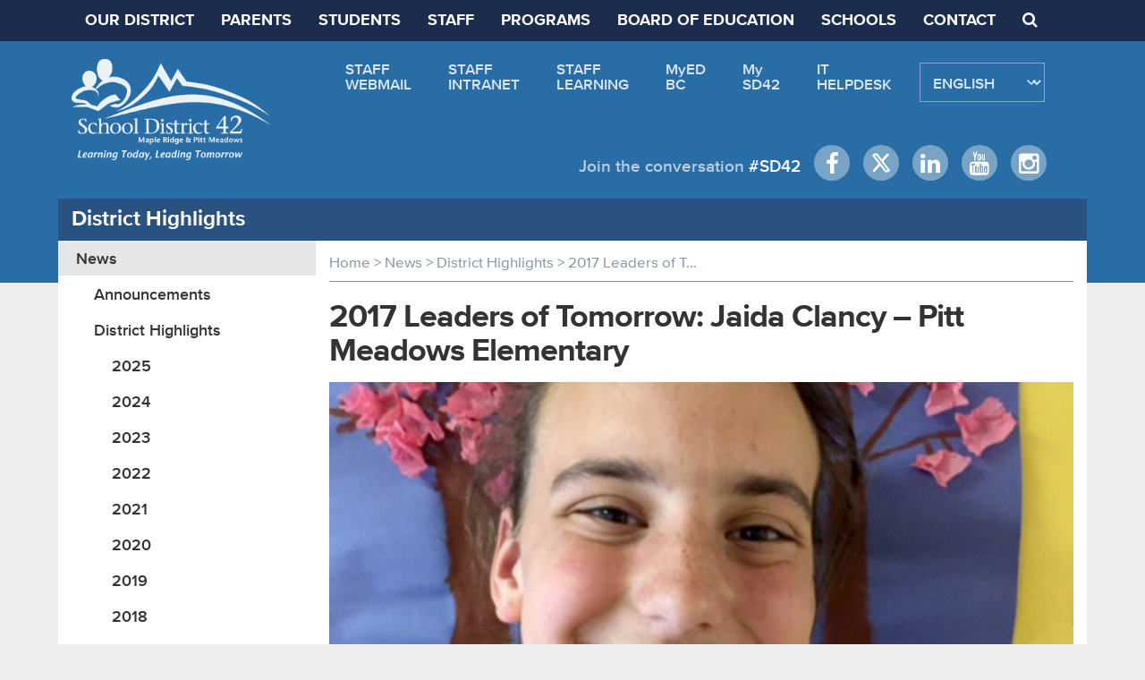

--- FILE ---
content_type: text/html; charset=UTF-8
request_url: https://www.sd42.ca/district-highlight/leaders-tomorrow-clancy-meadows-elementary/
body_size: 18279
content:
<!DOCTYPE html>
<html lang="en">
<head>
    <script type="text/javascript">
  var appInsights=window.appInsights||function(config){
    function r(config){t[config]=function(){var i=arguments;t.queue.push(function(){t[config].apply(t,i)})}}var t={config:config},u=document,e=window,o="script",s=u.createElement(o),i,f;s.src=config.url||"https://az416426.vo.msecnd.net/scripts/a/ai.0.js";u.getElementsByTagName(o)[0].parentNode.appendChild(s);try{t.cookie=u.cookie}catch(h){}for(t.queue=[],i=["Event","Exception","Metric","PageView","Trace","Dependency"];i.length;)r("track"+i.pop());return r("setAuthenticatedUserContext"),r("clearAuthenticatedUserContext"),config.disableExceptionTracking||(i="onerror",r("_"+i),f=e[i],e[i]=function(config,r,u,e,o){var s=f&&f(config,r,u,e,o);return s!==!0&&t["_"+i](config,r,u,e,o),s}),t
    }({
        instrumentationKey:"cee7f54f-7cff-4e7d-8411-4b7b43163530"
    });

    window.appInsights=appInsights;
    appInsights.trackPageView();
</script>
    <meta name="google-site-verification" content="tjPk63CgWFn0fkGGPEaq3ln9xLjSviLVUdDoPiXf6UY" />
    <meta charset="utf-8">
    <meta http-equiv="X-UA-Compatible" content="IE=edge">
    <meta name="viewport" content="width=device-width, initial-scale=1, maximum-scale=1, user-scalable=no">
    <meta name="format-detection" content="telephone=no">
    <title>2017 Leaders of Tomorrow: Jaida Clancy – Pitt Meadows Elementary | District Highlights | Maple Ridge - Pitt Meadows School District 42</title>
    <meta name='robots' content='max-image-preview:large' />

<!-- Open Graph Meta Tags generated by MashShare 4.0.47 - https://mashshare.net -->
<meta property="og:type" content="article" /> 
<meta property="og:title" content="2017 Leaders of Tomorrow: Jaida Clancy – Pitt Meadows Elementary" />
<meta property="og:description" content="Jaida is a go-getter with big dreams that she turns into reality. She is always thinking about how to do more for her school and community and doesn’t let anything get in her way.  She started" />
<meta property="og:url" content="https://www.sd42.ca/district-highlight/leaders-tomorrow-clancy-meadows-elementary/" />
<meta property="og:site_name" content="Maple Ridge - Pitt Meadows School District 42" />
<meta property="article:published_time" content="2018-04-17T09:00:42-07:00" />
<meta property="article:modified_time" content="2019-06-21T15:43:01-07:00" />
<meta property="og:updated_time" content="2019-06-21T15:43:01-07:00" />
<!-- Open Graph Meta Tags generated by MashShare 4.0.47 - https://www.mashshare.net -->
<!-- Twitter Card generated by MashShare 4.0.47 - https://www.mashshare.net -->
<meta name="twitter:card" content="summary">
<meta name="twitter:title" content="2017 Leaders of Tomorrow: Jaida Clancy – Pitt Meadows Elementary">
<meta name="twitter:description" content="Jaida is a go-getter with big dreams that she turns into reality. She is always thinking about how to do more for her school and community and doesn’t let anything get in her way.  She started">
<!-- Twitter Card generated by MashShare 4.0.47 - https://www.mashshare.net -->

<style id='wp-img-auto-sizes-contain-inline-css' type='text/css'>
img:is([sizes=auto i],[sizes^="auto," i]){contain-intrinsic-size:3000px 1500px}
/*# sourceURL=wp-img-auto-sizes-contain-inline-css */
</style>
<link rel='stylesheet' id='wp-block-library-css' href='https://www.sd42.ca/wp-includes/css/dist/block-library/style.min.css' type='text/css' media='all' />
<style id='global-styles-inline-css' type='text/css'>
:root{--wp--preset--aspect-ratio--square: 1;--wp--preset--aspect-ratio--4-3: 4/3;--wp--preset--aspect-ratio--3-4: 3/4;--wp--preset--aspect-ratio--3-2: 3/2;--wp--preset--aspect-ratio--2-3: 2/3;--wp--preset--aspect-ratio--16-9: 16/9;--wp--preset--aspect-ratio--9-16: 9/16;--wp--preset--color--black: #000000;--wp--preset--color--cyan-bluish-gray: #abb8c3;--wp--preset--color--white: #ffffff;--wp--preset--color--pale-pink: #f78da7;--wp--preset--color--vivid-red: #cf2e2e;--wp--preset--color--luminous-vivid-orange: #ff6900;--wp--preset--color--luminous-vivid-amber: #fcb900;--wp--preset--color--light-green-cyan: #7bdcb5;--wp--preset--color--vivid-green-cyan: #00d084;--wp--preset--color--pale-cyan-blue: #8ed1fc;--wp--preset--color--vivid-cyan-blue: #0693e3;--wp--preset--color--vivid-purple: #9b51e0;--wp--preset--gradient--vivid-cyan-blue-to-vivid-purple: linear-gradient(135deg,rgb(6,147,227) 0%,rgb(155,81,224) 100%);--wp--preset--gradient--light-green-cyan-to-vivid-green-cyan: linear-gradient(135deg,rgb(122,220,180) 0%,rgb(0,208,130) 100%);--wp--preset--gradient--luminous-vivid-amber-to-luminous-vivid-orange: linear-gradient(135deg,rgb(252,185,0) 0%,rgb(255,105,0) 100%);--wp--preset--gradient--luminous-vivid-orange-to-vivid-red: linear-gradient(135deg,rgb(255,105,0) 0%,rgb(207,46,46) 100%);--wp--preset--gradient--very-light-gray-to-cyan-bluish-gray: linear-gradient(135deg,rgb(238,238,238) 0%,rgb(169,184,195) 100%);--wp--preset--gradient--cool-to-warm-spectrum: linear-gradient(135deg,rgb(74,234,220) 0%,rgb(151,120,209) 20%,rgb(207,42,186) 40%,rgb(238,44,130) 60%,rgb(251,105,98) 80%,rgb(254,248,76) 100%);--wp--preset--gradient--blush-light-purple: linear-gradient(135deg,rgb(255,206,236) 0%,rgb(152,150,240) 100%);--wp--preset--gradient--blush-bordeaux: linear-gradient(135deg,rgb(254,205,165) 0%,rgb(254,45,45) 50%,rgb(107,0,62) 100%);--wp--preset--gradient--luminous-dusk: linear-gradient(135deg,rgb(255,203,112) 0%,rgb(199,81,192) 50%,rgb(65,88,208) 100%);--wp--preset--gradient--pale-ocean: linear-gradient(135deg,rgb(255,245,203) 0%,rgb(182,227,212) 50%,rgb(51,167,181) 100%);--wp--preset--gradient--electric-grass: linear-gradient(135deg,rgb(202,248,128) 0%,rgb(113,206,126) 100%);--wp--preset--gradient--midnight: linear-gradient(135deg,rgb(2,3,129) 0%,rgb(40,116,252) 100%);--wp--preset--font-size--small: 13px;--wp--preset--font-size--medium: 20px;--wp--preset--font-size--large: 36px;--wp--preset--font-size--x-large: 42px;--wp--preset--spacing--20: 0.44rem;--wp--preset--spacing--30: 0.67rem;--wp--preset--spacing--40: 1rem;--wp--preset--spacing--50: 1.5rem;--wp--preset--spacing--60: 2.25rem;--wp--preset--spacing--70: 3.38rem;--wp--preset--spacing--80: 5.06rem;--wp--preset--shadow--natural: 6px 6px 9px rgba(0, 0, 0, 0.2);--wp--preset--shadow--deep: 12px 12px 50px rgba(0, 0, 0, 0.4);--wp--preset--shadow--sharp: 6px 6px 0px rgba(0, 0, 0, 0.2);--wp--preset--shadow--outlined: 6px 6px 0px -3px rgb(255, 255, 255), 6px 6px rgb(0, 0, 0);--wp--preset--shadow--crisp: 6px 6px 0px rgb(0, 0, 0);}:where(.is-layout-flex){gap: 0.5em;}:where(.is-layout-grid){gap: 0.5em;}body .is-layout-flex{display: flex;}.is-layout-flex{flex-wrap: wrap;align-items: center;}.is-layout-flex > :is(*, div){margin: 0;}body .is-layout-grid{display: grid;}.is-layout-grid > :is(*, div){margin: 0;}:where(.wp-block-columns.is-layout-flex){gap: 2em;}:where(.wp-block-columns.is-layout-grid){gap: 2em;}:where(.wp-block-post-template.is-layout-flex){gap: 1.25em;}:where(.wp-block-post-template.is-layout-grid){gap: 1.25em;}.has-black-color{color: var(--wp--preset--color--black) !important;}.has-cyan-bluish-gray-color{color: var(--wp--preset--color--cyan-bluish-gray) !important;}.has-white-color{color: var(--wp--preset--color--white) !important;}.has-pale-pink-color{color: var(--wp--preset--color--pale-pink) !important;}.has-vivid-red-color{color: var(--wp--preset--color--vivid-red) !important;}.has-luminous-vivid-orange-color{color: var(--wp--preset--color--luminous-vivid-orange) !important;}.has-luminous-vivid-amber-color{color: var(--wp--preset--color--luminous-vivid-amber) !important;}.has-light-green-cyan-color{color: var(--wp--preset--color--light-green-cyan) !important;}.has-vivid-green-cyan-color{color: var(--wp--preset--color--vivid-green-cyan) !important;}.has-pale-cyan-blue-color{color: var(--wp--preset--color--pale-cyan-blue) !important;}.has-vivid-cyan-blue-color{color: var(--wp--preset--color--vivid-cyan-blue) !important;}.has-vivid-purple-color{color: var(--wp--preset--color--vivid-purple) !important;}.has-black-background-color{background-color: var(--wp--preset--color--black) !important;}.has-cyan-bluish-gray-background-color{background-color: var(--wp--preset--color--cyan-bluish-gray) !important;}.has-white-background-color{background-color: var(--wp--preset--color--white) !important;}.has-pale-pink-background-color{background-color: var(--wp--preset--color--pale-pink) !important;}.has-vivid-red-background-color{background-color: var(--wp--preset--color--vivid-red) !important;}.has-luminous-vivid-orange-background-color{background-color: var(--wp--preset--color--luminous-vivid-orange) !important;}.has-luminous-vivid-amber-background-color{background-color: var(--wp--preset--color--luminous-vivid-amber) !important;}.has-light-green-cyan-background-color{background-color: var(--wp--preset--color--light-green-cyan) !important;}.has-vivid-green-cyan-background-color{background-color: var(--wp--preset--color--vivid-green-cyan) !important;}.has-pale-cyan-blue-background-color{background-color: var(--wp--preset--color--pale-cyan-blue) !important;}.has-vivid-cyan-blue-background-color{background-color: var(--wp--preset--color--vivid-cyan-blue) !important;}.has-vivid-purple-background-color{background-color: var(--wp--preset--color--vivid-purple) !important;}.has-black-border-color{border-color: var(--wp--preset--color--black) !important;}.has-cyan-bluish-gray-border-color{border-color: var(--wp--preset--color--cyan-bluish-gray) !important;}.has-white-border-color{border-color: var(--wp--preset--color--white) !important;}.has-pale-pink-border-color{border-color: var(--wp--preset--color--pale-pink) !important;}.has-vivid-red-border-color{border-color: var(--wp--preset--color--vivid-red) !important;}.has-luminous-vivid-orange-border-color{border-color: var(--wp--preset--color--luminous-vivid-orange) !important;}.has-luminous-vivid-amber-border-color{border-color: var(--wp--preset--color--luminous-vivid-amber) !important;}.has-light-green-cyan-border-color{border-color: var(--wp--preset--color--light-green-cyan) !important;}.has-vivid-green-cyan-border-color{border-color: var(--wp--preset--color--vivid-green-cyan) !important;}.has-pale-cyan-blue-border-color{border-color: var(--wp--preset--color--pale-cyan-blue) !important;}.has-vivid-cyan-blue-border-color{border-color: var(--wp--preset--color--vivid-cyan-blue) !important;}.has-vivid-purple-border-color{border-color: var(--wp--preset--color--vivid-purple) !important;}.has-vivid-cyan-blue-to-vivid-purple-gradient-background{background: var(--wp--preset--gradient--vivid-cyan-blue-to-vivid-purple) !important;}.has-light-green-cyan-to-vivid-green-cyan-gradient-background{background: var(--wp--preset--gradient--light-green-cyan-to-vivid-green-cyan) !important;}.has-luminous-vivid-amber-to-luminous-vivid-orange-gradient-background{background: var(--wp--preset--gradient--luminous-vivid-amber-to-luminous-vivid-orange) !important;}.has-luminous-vivid-orange-to-vivid-red-gradient-background{background: var(--wp--preset--gradient--luminous-vivid-orange-to-vivid-red) !important;}.has-very-light-gray-to-cyan-bluish-gray-gradient-background{background: var(--wp--preset--gradient--very-light-gray-to-cyan-bluish-gray) !important;}.has-cool-to-warm-spectrum-gradient-background{background: var(--wp--preset--gradient--cool-to-warm-spectrum) !important;}.has-blush-light-purple-gradient-background{background: var(--wp--preset--gradient--blush-light-purple) !important;}.has-blush-bordeaux-gradient-background{background: var(--wp--preset--gradient--blush-bordeaux) !important;}.has-luminous-dusk-gradient-background{background: var(--wp--preset--gradient--luminous-dusk) !important;}.has-pale-ocean-gradient-background{background: var(--wp--preset--gradient--pale-ocean) !important;}.has-electric-grass-gradient-background{background: var(--wp--preset--gradient--electric-grass) !important;}.has-midnight-gradient-background{background: var(--wp--preset--gradient--midnight) !important;}.has-small-font-size{font-size: var(--wp--preset--font-size--small) !important;}.has-medium-font-size{font-size: var(--wp--preset--font-size--medium) !important;}.has-large-font-size{font-size: var(--wp--preset--font-size--large) !important;}.has-x-large-font-size{font-size: var(--wp--preset--font-size--x-large) !important;}
/*# sourceURL=global-styles-inline-css */
</style>

<style id='classic-theme-styles-inline-css' type='text/css'>
/*! This file is auto-generated */
.wp-block-button__link{color:#fff;background-color:#32373c;border-radius:9999px;box-shadow:none;text-decoration:none;padding:calc(.667em + 2px) calc(1.333em + 2px);font-size:1.125em}.wp-block-file__button{background:#32373c;color:#fff;text-decoration:none}
/*# sourceURL=/wp-includes/css/classic-themes.min.css */
</style>
<link rel='stylesheet' id='email-subscribers-css' href='https://www.sd42.ca/assets/addons/email-subscribers-premium/lite/public/css/email-subscribers-public.css' type='text/css' media='all' />
<link rel='stylesheet' id='mashsb-styles-css' href='https://www.sd42.ca/assets/addons/mashsharer/assets/css/mashsb.min.css' type='text/css' media='all' />
<style id='mashsb-styles-inline-css' type='text/css'>
.mashsb-count {color:#cccccc;}@media only screen and (min-width:568px){.mashsb-buttons a {min-width: 177px;}}.addthis_area_bottom div.share_container {
    padding-top: 0;
}

.addthis_area_bottom div.col-lg-9 {
    height: 60px;
}

.mashsb-box .mashsb-buttons a.mash-small {
    margin-right: 10px;
}
/*# sourceURL=mashsb-styles-inline-css */
</style>
<link rel='stylesheet' id='es_starter_main_css-css' href='https://www.sd42.ca/assets/addons/email-subscribers-premium/starter/assets/css/starter-main.css' type='text/css' media='all' />
<link rel='stylesheet' id='es_pro_main_css-css' href='https://www.sd42.ca/assets/addons/email-subscribers-premium/pro/assets/css/pro-main.css' type='text/css' media='all' />
<script type="text/javascript" src="https://www.sd42.ca/wp-includes/js/jquery/jquery.min.js" id="jquery-core-js"></script>
<script type="text/javascript" src="https://www.sd42.ca/wp-includes/js/jquery/jquery-migrate.min.js" id="jquery-migrate-js"></script>
<script type="text/javascript" id="mashsb-js-extra">
/* <![CDATA[ */
var mashsb = {"shares":"0","round_shares":"1","animate_shares":"0","dynamic_buttons":"0","share_url":"https://www.sd42.ca/district-highlight/leaders-tomorrow-clancy-meadows-elementary/","title":"2017+Leaders+of+Tomorrow%3A+Jaida+Clancy+%E2%80%93+Pitt+Meadows+Elementary","image":null,"desc":"Jaida is a go-getter with big dreams that she turns into reality. She is always thinking about how to do more for her school and community and doesn\u2019t let anything get in her way.\r\nShe started \u2026","hashtag":"","subscribe":"content","subscribe_url":"","activestatus":"1","singular":"1","twitter_popup":"1","refresh":"0","nonce":"a967b2ed6a","postid":"4251","servertime":"1769805181","ajaxurl":"https://www.sd42.ca/wp-admin/admin-ajax.php"};
//# sourceURL=mashsb-js-extra
/* ]]> */
</script>
<script type="text/javascript" src="https://www.sd42.ca/assets/addons/mashsharer/assets/js/mashsb.min.js" id="mashsb-js"></script>

<script type='application/ld+json'>{"@context":"https:\/\/schema.org","@type":"NewsArticle","headline":"2017 Leaders of Tomorrow: Jaida Clancy \u2013 Pitt Meadows Elementary","description":"Jaida is a go-getter with big dreams that she turns into reality. She is always thinking about how to do...","image":[false],"datePublished":"2018-04-17T09:00:42-07:00","dateModified":"2019-06-21T15:43:01-07:00","author":[{"@type":"Person","name":"Justin Beddall","url":"https:\/\/www.sd42.ca\/author\/justin_beddall\/"}],"publisher":{"@type":"Organization","name":"Maple Ridge - Pitt Meadows School District 42","url":"https:\/\/www.sd42.ca"}}</script>
<meta name="description" content="Jaida is a go-getter with big dreams that she turns into reality. She is always thinking about how to do more for her school and community and" />
  <meta property="og:title" content="2017 Leaders of Tomorrow: Jaida Clancy – Pitt Meadows Elementary" />
  <meta property="og:type" content="blog" />
  <meta property="og:description" content="Jaida is a go-getter with big dreams that she turns into reality. She is always thinking about how to do &amp;hellip;" />
  	<meta property="og:image" content="http://www.sd42.ca/assets/media/LOT_WEB_Badge.jpg" />
  <meta property="og:url" content="https://www.sd42.ca/district-highlight/leaders-tomorrow-clancy-meadows-elementary/" />
  <meta property="og:site_name" content="Maple Ridge - Pitt Meadows School District 42" />
  <meta name="twitter:title" content="2017 Leaders of Tomorrow: Jaida Clancy – Pitt Meadows Elementary" />
  <meta name="twitter:card" content="summary" />
  <meta name="twitter:description" content="Jaida is a go-getter with big dreams that she turns into reality. She is always thinking about how to do &amp;hellip;" />
  <meta name="twitter:image" content="http://www.sd42.ca/assets/media/LOT_WEB_Badge.jpg" />
  <meta name="twitter:url" content="https://www.sd42.ca/district-highlight/leaders-tomorrow-clancy-meadows-elementary/" />
        <meta name="twitter:site" content="@sd42news" />
    
<meta name="et-api-version" content="v1"><meta name="et-api-origin" content="https://www.sd42.ca"><link rel="https://theeventscalendar.com/" href="https://www.sd42.ca/wp-json/tribe/tickets/v1/" /><meta name="tec-api-version" content="v1"><meta name="tec-api-origin" content="https://www.sd42.ca"><link rel="alternate" href="https://www.sd42.ca/wp-json/tribe/events/v1/" />		<style type="text/css" id="wp-custom-css">
			.tribe-events div.tribe-events-calendar-month__events{
	    display: flex;
    flex-direction: column;
}		</style>
		<noscript><style id="rocket-lazyload-nojs-css">.rll-youtube-player, [data-lazy-src]{display:none !important;}</style></noscript>    <link rel="stylesheet" type="text/css" href="https://www.sd42.ca/sd42/css/slicknav.min.css">
    <link rel="stylesheet" type="text/css" href="https://www.sd42.ca/sd42/css/style.css?ver=1769805181"/>
    <link rel="stylesheet" type="text/css" href="https://www.sd42.ca/sd42/css/normalize.css">
    <link rel="stylesheet" type="text/css" href="//cdn.jsdelivr.net/npm/slick-carousel@1.8.1/slick/slick.css"/>

    <link rel="stylesheet" type="text/css" href="https://www.sd42.ca/sd42/MyFontsWebfontsKit.css">
    <link rel="stylesheet" type="text/css" href="https://www.sd42.ca/sd42/css/bootstrap.min.css">
    <link rel="stylesheet" href="https://www.sd42.ca/sd42/fontawesome/css/font-awesome.min.css">
    <link href='https://fonts.googleapis.com/css?family=Yellowtail' rel='stylesheet' type='text/css'>
    <script src="https://www.sd42.ca/sd42/ssaccordion/javascript.js"></script>
    <script type="text/javascript" src="//cdn.jsdelivr.net/npm/slick-carousel@1.8.1/slick/slick.min.js"></script>

    <!--[if lt IE 9]>
      <script src="https://oss.maxcdn.com/html5shiv/3.7.2/html5shiv.min.js"></script>
      <script src="https://oss.maxcdn.com/respond/1.4.2/respond.min.js"></script>
    <![endif]-->


<script type="text/javascript" src="https://www.sd42.ca/sd42/js/js.cookie.js"></script>
<script type="text/javascript">
    jQuery(document).ready(function($) {
        $('.search_button').click(function() {
                $('.hidden_search_bar').slideToggle("slow");
        });
		$('.close_search_button').click(function() {
                $('.hidden_search_bar').slideUp("slow");
        });

var date = new Date();
var minutes = 1440; date.setTime(date.getTime() + (minutes * 60 * 1000));

		$('.alert_close').click(function(){
		  $('.alert_full_width').slideUp('slow');
		     Cookies.set('alert_seen_it_', 'yes', { expires: date }); 		});

    });
</script>



<script src="https://www.sd42.ca/sd42/js/jquery.infinitescroll.min.js"></script>
<style type="text/css">
#infscr-loading img { display:block; margin:0 auto; /* center align the loading image */ margin-bottom:15px }
#infscr-loading .main_text { color:#111 }
</style>
<script>
window.ga=window.ga||function(){(ga.q=ga.q||[]).push(arguments)};ga.l=+new Date;
ga('create', 'UA-83423501-1', 'auto');
ga('send', 'pageview');
</script>
<script async src='https://www.google-analytics.com/analytics.js'></script>
<link rel="icon" type="image/ico" href="https://www.sd42.ca/sd42/images/favicon.ico">
</head>
<body class="wp-singular district-highlight-template-default single single-district-highlight postid-4251 wp-theme-sd42 tribe-no-js tribe-theme-sd42">

<div class="mobile_menu_space for_mobile_only"></div><!-- Because mobile menu's position is absolute, we need space for height -->

<div class="alert_full_width" style="display:none">  <div class="container">
    <div class="col-lg-12 col-md-12 col-sm-12 nopadding">
      <div class="col-lg-11 col-md-11 col-sm-11 col-xs-11 alert_each_wrap">
                  <style type="text/css">.alert_full_width { display:none }</style>
            </div><!--col-11-->

         <div class="col-lg-1 col-md-1 col-sm-1 col-xs-1 nopadding alert_close_wrap">
            <div class="alert_close">Close<div>Alert</div><i class="fa fa-times-circle"></i></div>
         </div><!--//col-1-->

    </div><!--col-12-->
  </div><!--//container-->
</div><!--//alert_full_width-->


<!--//mobile_menu-->
<div id="mobile_menu">
  <div class="menu-mobile-menu-container"><ul id="menu-mobile-menu" class="menu"><li id="menu-item-1642" class="menu-item  menu-item-type-post_type menu-item-object-page menu-item-home menu-item-1642"><a href="https://www.sd42.ca/">HOME</a></li>
<li id="menu-item-1643" class="menu-item menu-item-type-custom menu-item-object-custom menu-item-has-children menu-item-1643"><a href="#">OUR DISTRICT</a>
<ul class="sub-menu">
	<li id="menu-item-1644" class="menu-item  menu-item-type-post_type menu-item-object-page menu-item-1644"><a href="https://www.sd42.ca/our-district/">OVERVIEW</a></li>
	<li id="menu-item-15335" class="menu-item  menu-item-type-post_type menu-item-object-page menu-item-15335"><a href="https://www.sd42.ca/accessibility/">ACCESSIBILITY</a></li>
	<li id="menu-item-3658" class="menu-item  menu-item-type-post_type menu-item-object-page menu-item-3658"><a href="https://www.sd42.ca/careers/">CAREERS</a></li>
	<li id="menu-item-13593" class="menu-item  menu-item-type-post_type menu-item-object-page menu-item-13593"><a href="https://www.sd42.ca/consent-forms/">CONSENT FORMS</a></li>
	<li id="menu-item-1646" class="menu-item  menu-item-type-post_type menu-item-object-page menu-item-1646"><a href="https://www.sd42.ca/district-reports/">DISTRICT REPORTS</a></li>
	<li id="menu-item-1647" class="menu-item  menu-item-type-post_type menu-item-object-page menu-item-1647"><a href="https://www.sd42.ca/energy-environmental-sustainability/">ENERGY &#038; ENVIRONMENTAL SUSTAINABILITY</a></li>
	<li id="menu-item-17059" class="menu-item  menu-item-type-post_type menu-item-object-page menu-item-17059"><a href="https://www.sd42.ca/facility-rentals/">FACILITY RENTALS</a></li>
	<li id="menu-item-12256" class="menu-item  menu-item-type-post_type menu-item-object-page menu-item-12256"><a href="https://www.sd42.ca/information-requests/">INFORMATION REQUESTS</a></li>
	<li id="menu-item-15359" class="menu-item  menu-item-type-post_type menu-item-object-page menu-item-15359"><a href="https://www.sd42.ca/safe-healthy-schools/">SAFE AND HEALTHY SCHOOLS</a></li>
	<li id="menu-item-5016" class="menu-item  menu-item-type-post_type menu-item-object-page menu-item-5016"><a href="https://www.sd42.ca/waste-collection-program/">WASTE COLLECTION PROGRAM</a></li>
</ul>
</li>
<li id="menu-item-1650" class="menu-item menu-item-type-custom menu-item-object-custom menu-item-has-children menu-item-1650"><a href="#">PARENTS</a>
<ul class="sub-menu">
	<li id="menu-item-2367" class="menu-item  menu-item-type-post_type menu-item-object-page menu-item-2367"><a href="https://www.sd42.ca/after-school-programs/">AFTER-SCHOOL PROGRAMS</a></li>
	<li id="menu-item-2511" class="menu-item  menu-item-type-post_type menu-item-object-page menu-item-2511"><a href="https://www.sd42.ca/new-curriculum/">BC CURRICULUM</a></li>
	<li id="menu-item-13067" class="menu-item  menu-item-type-post_type menu-item-object-page menu-item-13067"><a href="https://www.sd42.ca/child-care-facilities/">CHILDCARE FACILITIES</a></li>
	<li id="menu-item-16644" class="menu-item  menu-item-type-post_type menu-item-object-page menu-item-16644"><a href="https://www.sd42.ca/combined-classes/">COMBINED CLASSES</a></li>
	<li id="menu-item-15728" class="menu-item  menu-item-type-post_type menu-item-object-page menu-item-15728"><a href="https://www.sd42.ca/community-supports/">COMMUNITY SUPPORTS</a></li>
	<li id="menu-item-5780" class="menu-item  menu-item-type-post_type menu-item-object-page menu-item-5780"><a href="https://www.sd42.ca/district-school-calendars/">DISTRICT CALENDARS</a></li>
	<li id="menu-item-1657" class="menu-item  menu-item-type-post_type menu-item-object-page menu-item-1657"><a href="https://www.sd42.ca/district-advisory-committee/">DISTRICT PARENT ADVISORY COUNCIL</a></li>
	<li id="menu-item-7414" class="menu-item menu-item-type-custom menu-item-object-custom menu-item-7414"><a href="https://elementary.sd42.ca/athletics/">ELEMENTARY ATHLETICS</a></li>
	<li id="menu-item-1658" class="menu-item  menu-item-type-post_type menu-item-object-page menu-item-1658"><a href="https://www.sd42.ca/fair-notice/">FAIR NOTICE</a></li>
	<li id="menu-item-1659" class="menu-item  menu-item-type-post_type menu-item-object-page menu-item-1659"><a href="https://www.sd42.ca/fair-play-codes/">FAIR PLAY CODES</a></li>
	<li id="menu-item-15774" class="menu-item  menu-item-type-post_type menu-item-object-page menu-item-15774"><a href="https://www.sd42.ca/sd42-security-programs/">FOOD SECURITY PROGRAMS</a></li>
	<li id="menu-item-1661" class="menu-item  menu-item-type-post_type menu-item-object-page menu-item-1661"><a href="https://www.sd42.ca/inclement-weather-procedures/">INCLEMENT WEATHER PROCEDURES</a></li>
	<li id="menu-item-1662" class="menu-item  menu-item-type-post_type menu-item-object-page menu-item-1662"><a href="https://www.sd42.ca/kindergarten-registration/">KINDERGARTEN REGISTRATION</a></li>
	<li id="menu-item-3850" class="menu-item menu-item-type-custom menu-item-object-custom menu-item-3850"><a href="https://myedbc.sd42.ca/MyClass">MYCLASS</a></li>
	<li id="menu-item-1660" class="menu-item  menu-item-type-post_type menu-item-object-page menu-item-1660"><a href="https://www.sd42.ca/forms-payments-portal/">PARENT PORTAL</a></li>
	<li id="menu-item-17399" class="menu-item  menu-item-type-post_type menu-item-object-page menu-item-17399"><a href="https://www.sd42.ca/raising-concerns/">RAISING CONCERNS &#038; APPEALING DECISIONS</a></li>
	<li id="menu-item-1666" class="menu-item  menu-item-type-post_type menu-item-object-page menu-item-1666"><a href="https://www.sd42.ca/student-registration/">REGISTRATION AND TRANSFER REQUESTS</a></li>
	<li id="menu-item-1663" class="menu-item  menu-item-type-post_type menu-item-object-page menu-item-1663"><a href="https://www.sd42.ca/reporting-and-assessment/">REPORTING AND ASSESSMENT</a></li>
	<li id="menu-item-18319" class="menu-item  menu-item-type-post_type menu-item-object-page menu-item-18319"><a href="https://www.sd42.ca/school-fees/">SCHOOL FEES</a></li>
	<li id="menu-item-1664" class="menu-item  menu-item-type-post_type menu-item-object-page menu-item-1664"><a href="https://www.sd42.ca/school-locator/">SCHOOL LOCATOR</a></li>
	<li id="menu-item-11018" class="menu-item  menu-item-type-post_type menu-item-object-page menu-item-11018"><a href="https://www.sd42.ca/school-safety/">SCHOOL SAFETY</a></li>
	<li id="menu-item-2941" class="menu-item  menu-item-type-post_type menu-item-object-page menu-item-2941"><a href="https://www.sd42.ca/programs/settlement-workers-schools/">SETTLEMENT WORKERS IN SCHOOLS</a></li>
	<li id="menu-item-1665" class="menu-item  menu-item-type-post_type menu-item-object-page menu-item-1665"><a href="https://www.sd42.ca/student-transportation/">STUDENT TRANSPORTATION</a></li>
	<li id="menu-item-10647" class="menu-item menu-item-type-custom menu-item-object-custom menu-item-10647"><a href="https://success.sd42.ca/">SUPPORTING STUDENT SUCCESS</a></li>
</ul>
</li>
<li id="menu-item-1667" class="menu-item menu-item-type-custom menu-item-object-custom menu-item-has-children menu-item-1667"><a href="#">STUDENTS</a>
<ul class="sub-menu">
	<li id="menu-item-8164" class="menu-item menu-item-type-custom menu-item-object-custom menu-item-8164"><a href="https://myedbc.sd42.ca/MyClass">MYCLASS</a></li>
	<li id="menu-item-2433" class="menu-item menu-item-type-custom menu-item-object-custom menu-item-2433"><a href="http://myportfolio.sd42.ca">MYPORTFOLIO</a></li>
	<li id="menu-item-2304" class="menu-item  menu-item-type-post_type menu-item-object-page menu-item-2304"><a href="https://www.sd42.ca/online-courses/">ONLINE COURSES</a></li>
	<li id="menu-item-2303" class="menu-item menu-item-type-custom menu-item-object-custom menu-item-2303"><a href="https://onlineresources.sd42.ca">ONLINE RESOURCES</a></li>
	<li id="menu-item-1671" class="menu-item  menu-item-type-post_type menu-item-object-page menu-item-1671"><a href="https://www.sd42.ca/student-scholarships/">STUDENT SCHOLARSHIPS</a></li>
	<li id="menu-item-9783" class="menu-item  menu-item-type-post_type menu-item-object-page menu-item-9783"><a href="https://www.sd42.ca/student-voice/">STUDENT VOICE</a></li>
</ul>
</li>
<li id="menu-item-1672" class="menu-item menu-item-type-custom menu-item-object-custom menu-item-has-children menu-item-1672"><a href="#">STAFF</a>
<ul class="sub-menu">
	<li id="menu-item-4430" class="menu-item menu-item-type-custom menu-item-object-custom menu-item-4430"><a href="https://sd42.libguides.com/adst">ADST RESOURCES</a></li>
	<li id="menu-item-2408" class="menu-item  menu-item-type-post_type menu-item-object-page menu-item-2408"><a href="https://www.sd42.ca/careers/">CAREERS</a></li>
	<li id="menu-item-7413" class="menu-item menu-item-type-custom menu-item-object-custom menu-item-7413"><a href="http://https://elementary.sd42.ca/athletics/">ELEMENTARY ATHLETICS</a></li>
	<li id="menu-item-1674" class="menu-item  menu-item-type-post_type menu-item-object-page menu-item-1674"><a href="https://www.sd42.ca/employee-health-safety/">EMPLOYEE HEALTH AND SAFETY</a></li>
	<li id="menu-item-1675" class="menu-item  menu-item-type-post_type menu-item-object-page menu-item-1675"><a href="https://www.sd42.ca/helix-media-library/">HELIX MEDIA LIBRARY</a></li>
	<li id="menu-item-1676" class="menu-item  menu-item-type-post_type menu-item-object-page menu-item-1676"><a href="https://www.sd42.ca/inclement-weather-procedures-staff/">INCLEMENT WEATHER PROCEDURES (STAFF)</a></li>
	<li id="menu-item-1677" class="menu-item menu-item-type-custom menu-item-object-custom menu-item-1677"><a href="https://library.sd42.ca/?config=01#section=home">LEARNING CENTRE</a></li>
	<li id="menu-item-4661" class="menu-item menu-item-type-custom menu-item-object-custom menu-item-4661"><a href="https://calculate.sd42.ca/">MY CALCULATOR</a></li>
	<li id="menu-item-2394" class="menu-item menu-item-type-custom menu-item-object-custom menu-item-2394"><a href="http://schools.sd42.ca/myportfolio/">MY PORTFOLIO</a></li>
	<li id="menu-item-2300" class="menu-item menu-item-type-custom menu-item-object-custom menu-item-2300"><a href="https://onlineresources.sd42.ca">ONLINE RESOURCES</a></li>
	<li id="menu-item-2361" class="menu-item menu-item-type-custom menu-item-object-custom menu-item-2361"><a href="https://parents.sd42.ca/Staff/StaffLoginPage.aspx">PARENT PORTAL (STAFF)</a></li>
	<li id="menu-item-2652" class="menu-item menu-item-type-custom menu-item-object-custom menu-item-2652"><a href="http://schools.sd42.ca/sd42reporting/">REPORTING</a></li>
	<li id="menu-item-6210" class="menu-item menu-item-type-custom menu-item-object-custom menu-item-6210"><a href="https://spark.sd42.ca/">SPARK</a></li>
	<li id="menu-item-1678" class="menu-item menu-item-type-custom menu-item-object-custom menu-item-1678"><a href="https://learning.sd42.ca">STAFF LEARNING OPPORTUNITIES</a></li>
	<li id="menu-item-1679" class="menu-item  menu-item-type-post_type menu-item-object-page menu-item-1679"><a href="https://www.sd42.ca/teacher-job-shares/">TEACHER JOB SHARES</a></li>
	<li id="menu-item-1680" class="menu-item  menu-item-type-post_type menu-item-object-page menu-item-1680"><a href="https://www.sd42.ca/teacher-mentorship-program/">TEACHER MENTORSHIP PROGRAM</a></li>
</ul>
</li>
<li id="menu-item-1681" class="menu-item menu-item-type-custom menu-item-object-custom menu-item-has-children menu-item-1681"><a href="#">PROGRAMS</a>
<ul class="sub-menu">
	<li id="menu-item-1682" class="menu-item  menu-item-type-post_type menu-item-object-page menu-item-1682"><a href="https://www.sd42.ca/programs/">OVERVIEW</a></li>
	<li id="menu-item-1684" class="menu-item  menu-item-type-post_type menu-item-object-page menu-item-1684"><a href="https://www.sd42.ca/programs/academies/">ACADEMIES</a></li>
	<li id="menu-item-1685" class="menu-item  menu-item-type-post_type menu-item-object-program menu-item-1685"><a href="https://www.sd42.ca/program/advanced-placement/">ADVANCED PLACEMENT</a></li>
	<li id="menu-item-1686" class="menu-item  menu-item-type-post_type menu-item-object-program menu-item-1686"><a href="https://www.sd42.ca/program/connex-sd42-alternate/">CONNEX (SD42 ALTERNATE)</a></li>
	<li id="menu-item-1689" class="menu-item  menu-item-type-post_type menu-item-object-page menu-item-1689"><a href="https://www.sd42.ca/early-learning/">EARLY LEARNING</a></li>
	<li id="menu-item-1690" class="menu-item  menu-item-type-post_type menu-item-object-program menu-item-1690"><a href="https://www.sd42.ca/program/ell/">ENGLISH LANGUAGE LEARNERS</a></li>
	<li id="menu-item-1691" class="menu-item  menu-item-type-post_type menu-item-object-program menu-item-1691"><a href="https://www.sd42.ca/program/french-immersion/">FRENCH IMMERSION</a></li>
	<li id="menu-item-1683" class="menu-item  menu-item-type-post_type menu-item-object-program menu-item-1683"><a href="https://www.sd42.ca/program/indigenous-education/">INDIGENOUS EDUCATION</a></li>
	<li id="menu-item-1693" class="menu-item  menu-item-type-post_type menu-item-object-program menu-item-1693"><a href="https://www.sd42.ca/program/inquiry-program/">INQUIRY PROGRAM (1 TO 1)</a></li>
	<li id="menu-item-1692" class="menu-item  menu-item-type-post_type menu-item-object-program menu-item-1692"><a href="https://www.sd42.ca/program/ib/">INTERNATIONAL BACCALAUREATE</a></li>
	<li id="menu-item-3050" class="menu-item  menu-item-type-post_type menu-item-object-program menu-item-3050"><a href="https://www.sd42.ca/program/ib-myp/">INTERNATIONAL BACCALAUREATE MIDDLE YEARS</a></li>
	<li id="menu-item-7570" class="menu-item menu-item-type-custom menu-item-object-custom menu-item-7570"><a href="https://inted.sd42.ca/">INTERNATIONAL EDUCATION</a></li>
	<li id="menu-item-2112" class="menu-item  menu-item-type-post_type menu-item-object-program menu-item-2112"><a href="https://www.sd42.ca/program/learning-services/">LEARNING SERVICES</a></li>
	<li id="menu-item-1694" class="menu-item  menu-item-type-post_type menu-item-object-program menu-item-1694"><a href="https://www.sd42.ca/program/montessori/">MONTESSORI</a></li>
	<li id="menu-item-5628" class="menu-item  menu-item-type-post_type menu-item-object-program menu-item-5628"><a href="https://www.sd42.ca/program/odyssey/">ODYSSEY K-9</a></li>
	<li id="menu-item-1695" class="menu-item  menu-item-type-post_type menu-item-object-program menu-item-1695"><a href="https://www.sd42.ca/program/outreach/">OUTREACH</a></li>
	<li id="menu-item-5801" class="menu-item  menu-item-type-post_type menu-item-object-program menu-item-5801"><a href="https://www.sd42.ca/program/reconnex/">RECONNEX</a></li>
	<li id="menu-item-3945" class="menu-item  menu-item-type-post_type menu-item-object-program menu-item-3945"><a href="https://www.sd42.ca/program/summer-learning/">SUMMER LEARNING</a></li>
	<li id="menu-item-1696" class="menu-item  menu-item-type-post_type menu-item-object-page menu-item-1696"><a href="https://www.sd42.ca/programs/trades-programs/">TRADES PROGRAMS</a></li>
	<li id="menu-item-1697" class="menu-item  menu-item-type-post_type menu-item-object-program menu-item-1697"><a href="https://www.sd42.ca/?post_type=program&#038;p=766">WHEELHOUSE</a></li>
</ul>
</li>
<li id="menu-item-1698" class="menu-item menu-item-type-custom menu-item-object-custom menu-item-has-children menu-item-1698"><a href="#">BOARD OF EDUCATION</a>
<ul class="sub-menu">
	<li id="menu-item-1699" class="menu-item  menu-item-type-post_type menu-item-object-page menu-item-1699"><a href="https://www.sd42.ca/board-of-education/">OVERVIEW</a></li>
	<li id="menu-item-1700" class="menu-item  menu-item-type-post_type menu-item-object-page menu-item-1700"><a href="https://www.sd42.ca/board-of-education/trustees/">TRUSTEES</a></li>
	<li id="menu-item-1701" class="menu-item  menu-item-type-post_type menu-item-object-page menu-item-1701"><a href="https://www.sd42.ca/board-of-education/trustees-advocacy/">TRUSTEES&#8217; ADVOCACY</a></li>
	<li id="menu-item-2262" class="menu-item  menu-item-type-post_type menu-item-object-page menu-item-2262"><a href="https://www.sd42.ca/board-of-education/strategic-facilities-plan/">STRATEGIC FACILITIES PLAN</a></li>
	<li id="menu-item-3065" class="menu-item  menu-item-type-post_type menu-item-object-page menu-item-3065"><a href="https://www.sd42.ca/board-of-education/strategic-plan/">STRATEGIC PLAN</a></li>
	<li id="menu-item-2164" class="menu-item  menu-item-type-post_type menu-item-object-page menu-item-2164"><a href="https://www.sd42.ca/board-of-education/board-meeting-agendas/">BOARD MEETING AGENDAS</a></li>
	<li id="menu-item-2165" class="menu-item  menu-item-type-post_type menu-item-object-page menu-item-2165"><a href="https://www.sd42.ca/board-of-education/board-meeting-highlights/">BOARD MEETING HIGHLIGHTS</a></li>
	<li id="menu-item-1703" class="menu-item  menu-item-type-post_type menu-item-object-page menu-item-1703"><a href="https://www.sd42.ca/board-of-education/board-meeting-minutes/">BOARD MEETING MINUTES</a></li>
	<li id="menu-item-13845" class="menu-item  menu-item-type-post_type menu-item-object-page menu-item-13845"><a href="https://www.sd42.ca/online-board-meetings/">ONLINE BOARD MEETINGS</a></li>
	<li id="menu-item-1704" class="menu-item  menu-item-type-post_type menu-item-object-page menu-item-1704"><a href="https://www.sd42.ca/board-of-education/policy-manual/">POLICY MANUAL</a></li>
	<li id="menu-item-2174" class="menu-item  menu-item-type-post_type menu-item-object-page menu-item-2174"><a href="https://www.sd42.ca/board-of-education/budget-process/">BUDGET PROCESS</a></li>
	<li id="menu-item-1705" class="menu-item  menu-item-type-post_type menu-item-object-page menu-item-1705"><a href="https://www.sd42.ca/financial-information/">FINANCIAL INFORMATION</a></li>
</ul>
</li>
<li id="menu-item-1711" class="menu-item menu-item-type-custom menu-item-object-custom menu-item-has-children menu-item-1711"><a href="#">SCHOOLS</a>
<ul class="sub-menu">
	<li id="menu-item-1712" class="menu-item  menu-item-type-post_type menu-item-object-page menu-item-1712"><a href="https://www.sd42.ca/schools/elementary-schools/">ELEMENTARY SCHOOLS</a></li>
	<li id="menu-item-1713" class="menu-item  menu-item-type-post_type menu-item-object-page menu-item-1713"><a href="https://www.sd42.ca/schools/secondary-schools/">SECONDARY SCHOOLS</a></li>
	<li id="menu-item-3754" class="menu-item  menu-item-type-post_type menu-item-object-page menu-item-3754"><a href="https://www.sd42.ca/continuing-education/">CONTINUING EDUCATION</a></li>
	<li id="menu-item-3753" class="menu-item  menu-item-type-post_type menu-item-object-page menu-item-3753"><a href="https://www.sd42.ca/online-learning/">ONLINE LEARNING</a></li>
	<li id="menu-item-2111" class="menu-item  menu-item-type-post_type menu-item-object-page menu-item-2111"><a href="https://www.sd42.ca/ridge-meadows-college/">RIDGE MEADOWS COLLEGE</a></li>
</ul>
</li>
<li id="menu-item-1714" class="menu-item menu-item-type-custom menu-item-object-custom menu-item-has-children menu-item-1714"><a href="#">CONTACT US</a>
<ul class="sub-menu">
	<li id="menu-item-3661" class="menu-item  menu-item-type-post_type menu-item-object-page menu-item-3661"><a href="https://www.sd42.ca/careers/">CAREERS</a></li>
	<li id="menu-item-1715" class="menu-item  menu-item-type-post_type menu-item-object-page menu-item-1715"><a href="https://www.sd42.ca/contact-us/">CONTACT US</a></li>
</ul>
</li>
<li id="menu-item-1718" class="menu-item menu-item-type-custom menu-item-object-custom menu-item-1718"><a href="https://outlook.office.com/owa/?realm=mrpm.sd42.ca">STAFF WEBMAIL</a></li>
<li id="menu-item-1719" class="menu-item menu-item-type-custom menu-item-object-custom menu-item-1719"><a href="https://inside.sd42.ca/">STAFF INTRANET</a></li>
<li id="menu-item-2321" class="menu-item menu-item-type-custom menu-item-object-custom menu-item-2321"><a href="https://learning.sd42.ca">STAFF LEARNING</a></li>
<li id="menu-item-1720" class="menu-item menu-item-type-custom menu-item-object-custom menu-item-1720"><a href="https://myedbc.sd42.ca/">MyED BC</a></li>
<li id="menu-item-1721" class="menu-item menu-item-type-custom menu-item-object-custom menu-item-1721"><a href="https://staff.sd42.ca/live/login.aspx?ReturnUrl=%2flive%2fservlet%2fBroker">My SD42</a></li>
<li id="menu-item-3956" class="menu-item menu-item-type-custom menu-item-object-custom menu-item-3956"><a href="http://www.sd42.ca/helpdesk/">IT HELPDESK</a></li>
</ul></div></div><!--//mobile_menu-->

<div class="sticky_wrapper">

<div id="access" class="top_main_menu_area">
  <div class="container">
    <div class="col-lg-12 col-md-12 col-sm-12">
      <div class="menu-top-main-menu-container"><ul id="menu-top-main-menu" class="menu"><li id="menu-item-1726" class="menu-item menu-item-type-custom menu-item-object-custom menu-item-has-children menu-item-1726"><a href="#">OUR DISTRICT</a>
<ul class="sub-menu">
	<li id="menu-item-943" class="menu-item  menu-item-type-post_type menu-item-object-page menu-item-943"><a href="https://www.sd42.ca/our-district/">OVERVIEW</a></li>
	<li id="menu-item-15334" class="menu-item  menu-item-type-post_type menu-item-object-page menu-item-15334"><a href="https://www.sd42.ca/accessibility/">ACCESSIBILITY</a></li>
	<li id="menu-item-3657" class="menu-item  menu-item-type-post_type menu-item-object-page menu-item-3657"><a href="https://www.sd42.ca/careers/">CAREERS</a></li>
	<li id="menu-item-13592" class="menu-item  menu-item-type-post_type menu-item-object-page menu-item-13592"><a href="https://www.sd42.ca/consent-forms/">CONSENT FORMS</a></li>
	<li id="menu-item-542" class="menu-item  menu-item-type-post_type menu-item-object-page menu-item-542"><a href="https://www.sd42.ca/district-reports/">DISTRICT REPORTS</a></li>
	<li id="menu-item-598" class="menu-item  menu-item-type-post_type menu-item-object-page menu-item-598"><a href="https://www.sd42.ca/energy-environmental-sustainability/">ENERGY &#038; ENVIRONMENTAL SUSTAINABILITY</a></li>
	<li id="menu-item-17049" class="menu-item  menu-item-type-post_type menu-item-object-page menu-item-17049"><a href="https://www.sd42.ca/facility-rentals/">FACILITY RENTALS</a></li>
	<li id="menu-item-12255" class="menu-item  menu-item-type-post_type menu-item-object-page menu-item-12255"><a href="https://www.sd42.ca/information-requests/">INFORMATION REQUESTS</a></li>
	<li id="menu-item-15360" class="menu-item  menu-item-type-post_type menu-item-object-page menu-item-15360"><a href="https://www.sd42.ca/safe-healthy-schools/">SAFE AND HEALTHY SCHOOLS</a></li>
	<li id="menu-item-5017" class="menu-item  menu-item-type-post_type menu-item-object-page menu-item-5017"><a href="https://www.sd42.ca/waste-collection-program/">WASTE COLLECTION PROGRAM</a></li>
</ul>
</li>
<li id="menu-item-20" class="menu-item menu-item-type-custom menu-item-object-custom menu-item-has-children menu-item-20"><a href="#">PARENTS</a>
<ul class="sub-menu">
	<li id="menu-item-2366" class="menu-item  menu-item-type-post_type menu-item-object-page menu-item-2366"><a href="https://www.sd42.ca/after-school-programs/">AFTER-SCHOOL PROGRAMS</a></li>
	<li id="menu-item-2510" class="menu-item  menu-item-type-post_type menu-item-object-page menu-item-2510"><a href="https://www.sd42.ca/new-curriculum/">BC CURRICULUM</a></li>
	<li id="menu-item-13065" class="menu-item  menu-item-type-post_type menu-item-object-page menu-item-13065"><a href="https://www.sd42.ca/child-care-facilities/">CHILDCARE FACILITIES</a></li>
	<li id="menu-item-16643" class="menu-item  menu-item-type-post_type menu-item-object-page menu-item-16643"><a href="https://www.sd42.ca/combined-classes/">COMBINED CLASSES</a></li>
	<li id="menu-item-15727" class="menu-item  menu-item-type-post_type menu-item-object-page menu-item-15727"><a href="https://www.sd42.ca/community-supports/">COMMUNITY SUPPORTS</a></li>
	<li id="menu-item-5779" class="menu-item  menu-item-type-post_type menu-item-object-page menu-item-5779"><a href="https://www.sd42.ca/district-school-calendars/">DISTRICT CALENDARS</a></li>
	<li id="menu-item-763" class="menu-item  menu-item-type-post_type menu-item-object-page menu-item-763"><a href="https://www.sd42.ca/district-advisory-committee/">DISTRICT PARENT ADVISORY COUNCIL</a></li>
	<li id="menu-item-7416" class="menu-item menu-item-type-custom menu-item-object-custom menu-item-7416"><a href="https://elementary.sd42.ca/athletics/">ELEMENTARY ATHLETICS</a></li>
	<li id="menu-item-788" class="menu-item  menu-item-type-post_type menu-item-object-page menu-item-788"><a href="https://www.sd42.ca/fair-notice/">FAIR NOTICE</a></li>
	<li id="menu-item-794" class="menu-item  menu-item-type-post_type menu-item-object-page menu-item-794"><a href="https://www.sd42.ca/fair-play-codes/">FAIR PLAY CODES</a></li>
	<li id="menu-item-15776" class="menu-item  menu-item-type-post_type menu-item-object-page menu-item-15776"><a href="https://www.sd42.ca/sd42-security-programs/">FOOD SECURITY PROGRAMS</a></li>
	<li id="menu-item-839" class="menu-item  menu-item-type-post_type menu-item-object-page menu-item-839"><a href="https://www.sd42.ca/inclement-weather-procedures/">INCLEMENT WEATHER PROCEDURES</a></li>
	<li id="menu-item-855" class="menu-item  menu-item-type-post_type menu-item-object-page menu-item-855"><a href="https://www.sd42.ca/kindergarten-registration/">KINDERGARTEN REGISTRATION</a></li>
	<li id="menu-item-3849" class="menu-item menu-item-type-custom menu-item-object-custom menu-item-3849"><a href="https://myedbc.sd42.ca/MyClass">MYCLASS</a></li>
	<li id="menu-item-837" class="menu-item  menu-item-type-post_type menu-item-object-page menu-item-837"><a href="https://www.sd42.ca/forms-payments-portal/">PARENT PORTAL</a></li>
	<li id="menu-item-17396" class="menu-item  menu-item-type-post_type menu-item-object-page menu-item-17396"><a href="https://www.sd42.ca/raising-concerns/">RAISING CONCERNS &#038; APPEALING DECISIONS</a></li>
	<li id="menu-item-903" class="menu-item  menu-item-type-post_type menu-item-object-page menu-item-903"><a href="https://www.sd42.ca/student-registration/">REGISTRATION AND TRANSFER REQUESTS</a></li>
	<li id="menu-item-881" class="menu-item  menu-item-type-post_type menu-item-object-page menu-item-881"><a href="https://www.sd42.ca/reporting-and-assessment/">REPORTING AND ASSESSMENT</a></li>
	<li id="menu-item-18318" class="menu-item  menu-item-type-post_type menu-item-object-page menu-item-18318"><a href="https://www.sd42.ca/school-fees/">SCHOOL FEES</a></li>
	<li id="menu-item-885" class="menu-item  menu-item-type-post_type menu-item-object-page menu-item-885"><a href="https://www.sd42.ca/school-locator/">SCHOOL LOCATOR</a></li>
	<li id="menu-item-9764" class="menu-item  menu-item-type-post_type menu-item-object-page menu-item-has-children menu-item-9764"><a href="https://www.sd42.ca/school-safety/">SCHOOL SAFETY</a>
	<ul class="sub-menu">
		<li id="menu-item-7422" class="menu-item  menu-item-type-post_type menu-item-object-page menu-item-7422"><a href="https://www.sd42.ca/school-safety-notification/">SCHOOL SAFETY NOTIFICATION SYSTEM</a></li>
	</ul>
</li>
	<li id="menu-item-2940" class="menu-item  menu-item-type-post_type menu-item-object-page menu-item-2940"><a href="https://www.sd42.ca/programs/settlement-workers-schools/">SETTLEMENT WORKERS IN SCHOOL</a></li>
	<li id="menu-item-887" class="menu-item  menu-item-type-post_type menu-item-object-page menu-item-887"><a href="https://www.sd42.ca/student-transportation/">STUDENT TRANSPORTATION</a></li>
	<li id="menu-item-10646" class="menu-item menu-item-type-custom menu-item-object-custom menu-item-10646"><a href="https://success.sd42.ca/">SUPPORTING STUDENT SUCCESS</a></li>
</ul>
</li>
<li id="menu-item-21" class="menu-item menu-item-type-custom menu-item-object-custom menu-item-has-children menu-item-21"><a href="#">STUDENTS</a>
<ul class="sub-menu">
	<li id="menu-item-8163" class="menu-item menu-item-type-custom menu-item-object-custom menu-item-8163"><a href="https://myedbc.sd42.ca/MyClass">MYCLASS</a></li>
	<li id="menu-item-2434" class="menu-item menu-item-type-custom menu-item-object-custom menu-item-2434"><a href="http://myportfolio.sd42.ca">MYPORTFOLIO</a></li>
	<li id="menu-item-927" class="menu-item  menu-item-type-post_type menu-item-object-page menu-item-927"><a href="https://www.sd42.ca/online-courses/">ONLINE COURSES</a></li>
	<li id="menu-item-2305" class="menu-item menu-item-type-custom menu-item-object-custom menu-item-2305"><a href="https://onlineresources.sd42.ca">ONLINE RESOURCES</a></li>
	<li id="menu-item-8811" class="menu-item menu-item-type-custom menu-item-object-custom menu-item-8811"><a href="http://me.sd42.ca">STUDENT EMAIL AND OFFICE365</a></li>
	<li id="menu-item-938" class="menu-item  menu-item-type-post_type menu-item-object-page menu-item-938"><a href="https://www.sd42.ca/student-scholarships/">STUDENT SCHOLARSHIPS</a></li>
	<li id="menu-item-9782" class="menu-item  menu-item-type-post_type menu-item-object-page menu-item-9782"><a href="https://www.sd42.ca/student-voice/">STUDENT VOICE</a></li>
</ul>
</li>
<li id="menu-item-22" class="menu-item menu-item-type-custom menu-item-object-custom menu-item-has-children menu-item-22"><a href="#">STAFF</a>
<ul class="sub-menu">
	<li id="menu-item-4287" class="menu-item menu-item-type-custom menu-item-object-custom menu-item-4287"><a href="https://sd42.libguides.com/adst">ADST RESOURCES</a></li>
	<li id="menu-item-2407" class="menu-item  menu-item-type-post_type menu-item-object-page menu-item-2407"><a href="https://www.sd42.ca/careers/">CAREERS</a></li>
	<li id="menu-item-7415" class="menu-item menu-item-type-custom menu-item-object-custom menu-item-7415"><a href="https://elementary.sd42.ca/athletics/">ELEMENTARY ATHLETICS</a></li>
	<li id="menu-item-947" class="menu-item  menu-item-type-post_type menu-item-object-page menu-item-947"><a href="https://www.sd42.ca/employee-health-safety/">EMPLOYEE HEALTH AND SAFETY</a></li>
	<li id="menu-item-953" class="menu-item  menu-item-type-post_type menu-item-object-page menu-item-953"><a href="https://www.sd42.ca/helix-media-library/">HELIX MEDIA LIBRARY</a></li>
	<li id="menu-item-955" class="menu-item  menu-item-type-post_type menu-item-object-page menu-item-955"><a href="https://www.sd42.ca/inclement-weather-procedures-staff/">INCLEMENT WEATHER PROCEDURES (STAFF)</a></li>
	<li id="menu-item-961" class="menu-item menu-item-type-custom menu-item-object-custom menu-item-961"><a href="https://library.sd42.ca/?config=01#section=home">LEARNING CENTRE</a></li>
	<li id="menu-item-4660" class="menu-item menu-item-type-custom menu-item-object-custom menu-item-4660"><a href="https://calculate.sd42.ca/">MY CALCULATOR</a></li>
	<li id="menu-item-2393" class="menu-item menu-item-type-custom menu-item-object-custom menu-item-2393"><a href="http://schools.sd42.ca/myportfolio/">MY PORTFOLIO</a></li>
	<li id="menu-item-2299" class="menu-item menu-item-type-custom menu-item-object-custom menu-item-2299"><a href="https://onlineresources.sd42.ca">ONLINE RESOURCES</a></li>
	<li id="menu-item-2362" class="menu-item menu-item-type-custom menu-item-object-custom menu-item-2362"><a href="https://parents.sd42.ca/Staff/StaffLoginPage.aspx">PARENT PORTAL (STAFF)</a></li>
	<li id="menu-item-2651" class="menu-item menu-item-type-custom menu-item-object-custom menu-item-2651"><a href="http://reporting.sd42.ca">REPORTING</a></li>
	<li id="menu-item-6209" class="menu-item menu-item-type-custom menu-item-object-custom menu-item-6209"><a href="https://spark.sd42.ca/">SPARK</a></li>
	<li id="menu-item-963" class="menu-item menu-item-type-custom menu-item-object-custom menu-item-963"><a href="https://learning.sd42.ca">STAFF LEARNING OPPORTUNITIES</a></li>
	<li id="menu-item-965" class="menu-item  menu-item-type-post_type menu-item-object-page menu-item-965"><a href="https://www.sd42.ca/teacher-job-shares/">TEACHER JOB SHARES</a></li>
	<li id="menu-item-970" class="menu-item  menu-item-type-post_type menu-item-object-page menu-item-970"><a href="https://www.sd42.ca/teacher-mentorship-program/">TEACHER MENTORSHIP PROGRAM</a></li>
</ul>
</li>
<li id="menu-item-1727" class="menu-item menu-item-type-custom menu-item-object-custom menu-item-has-children menu-item-1727"><a href="#">PROGRAMS</a>
<ul class="sub-menu">
	<li id="menu-item-148" class="menu-item  menu-item-type-post_type menu-item-object-page menu-item-148"><a href="https://www.sd42.ca/programs/">OVERVIEW</a></li>
	<li id="menu-item-409" class="menu-item  menu-item-type-post_type menu-item-object-page menu-item-409"><a href="https://www.sd42.ca/programs/academies/">ACADEMIES</a></li>
	<li id="menu-item-802" class="menu-item  menu-item-type-post_type menu-item-object-program menu-item-802"><a href="https://www.sd42.ca/program/advanced-placement/">ADVANCED PLACEMENT</a></li>
	<li id="menu-item-801" class="menu-item  menu-item-type-post_type menu-item-object-program menu-item-801"><a href="https://www.sd42.ca/program/connex-sd42-alternate/">CONNEX (SD42 ALTERNATIVE SECONDARY)</a></li>
	<li id="menu-item-655" class="menu-item  menu-item-type-post_type menu-item-object-page menu-item-655"><a href="https://www.sd42.ca/early-learning/">EARLY LEARNING</a></li>
	<li id="menu-item-798" class="menu-item  menu-item-type-post_type menu-item-object-program menu-item-798"><a href="https://www.sd42.ca/program/ell/">ENGLISH LANGUAGE LEARNERS</a></li>
	<li id="menu-item-800" class="menu-item  menu-item-type-post_type menu-item-object-program menu-item-800"><a href="https://www.sd42.ca/program/french-immersion/">FRENCH IMMERSION</a></li>
	<li id="menu-item-189" class="menu-item  menu-item-type-post_type menu-item-object-program menu-item-189"><a href="https://www.sd42.ca/program/indigenous-education/">INDIGENOUS EDUCATION</a></li>
	<li id="menu-item-816" class="menu-item  menu-item-type-post_type menu-item-object-program menu-item-816"><a href="https://www.sd42.ca/program/inquiry-program/">INQUIRY PROGRAM (1 to 1)</a></li>
	<li id="menu-item-799" class="menu-item  menu-item-type-post_type menu-item-object-program menu-item-799"><a href="https://www.sd42.ca/program/ib/">INTERNATIONAL BACCALAUREATE</a></li>
	<li id="menu-item-3049" class="menu-item  menu-item-type-post_type menu-item-object-program menu-item-3049"><a href="https://www.sd42.ca/program/ib-myp/">INTERNATIONAL BACCALAUREATE MIDDLE YEARS</a></li>
	<li id="menu-item-7569" class="menu-item menu-item-type-custom menu-item-object-custom menu-item-7569"><a href="https://inted.sd42.ca/">INTERNATIONAL EDUCATION</a></li>
	<li id="menu-item-1852" class="menu-item  menu-item-type-post_type menu-item-object-program menu-item-1852"><a href="https://www.sd42.ca/program/learning-services/">LEARNING SERVICES</a></li>
	<li id="menu-item-797" class="menu-item  menu-item-type-post_type menu-item-object-program menu-item-797"><a href="https://www.sd42.ca/program/montessori/">MONTESSORI</a></li>
	<li id="menu-item-5627" class="menu-item  menu-item-type-post_type menu-item-object-program menu-item-5627"><a href="https://www.sd42.ca/program/odyssey/">ODYSSEY K-9</a></li>
	<li id="menu-item-796" class="menu-item  menu-item-type-post_type menu-item-object-program menu-item-796"><a href="https://www.sd42.ca/program/outreach/">OUTREACH</a></li>
	<li id="menu-item-5799" class="menu-item  menu-item-type-post_type menu-item-object-program menu-item-5799"><a href="https://www.sd42.ca/program/reconnex/">RECONNEX</a></li>
	<li id="menu-item-3944" class="menu-item  menu-item-type-post_type menu-item-object-program menu-item-3944"><a href="https://www.sd42.ca/program/summer-learning/">SUMMER LEARNING</a></li>
	<li id="menu-item-300" class="menu-item  menu-item-type-post_type menu-item-object-page menu-item-300"><a href="https://www.sd42.ca/programs/trades-programs/">TRADES PROGRAMS</a></li>
</ul>
</li>
<li id="menu-item-1728" class="menu-item menu-item-type-custom menu-item-object-custom menu-item-has-children menu-item-1728"><a href="#">BOARD OF EDUCATION</a>
<ul class="sub-menu">
	<li id="menu-item-113" class="menu-item  menu-item-type-post_type menu-item-object-page menu-item-113"><a href="https://www.sd42.ca/board-of-education/">OVERVIEW</a></li>
	<li id="menu-item-74" class="menu-item  menu-item-type-post_type menu-item-object-page menu-item-74"><a href="https://www.sd42.ca/board-of-education/trustees/">TRUSTEES</a></li>
	<li id="menu-item-250" class="menu-item  menu-item-type-post_type menu-item-object-page menu-item-250"><a href="https://www.sd42.ca/board-of-education/trustees-advocacy/">TRUSTEES&#8217; ADVOCACY</a></li>
	<li id="menu-item-1405" class="menu-item  menu-item-type-post_type menu-item-object-page menu-item-1405"><a href="https://www.sd42.ca/board-of-education/strategic-plan/">STRATEGIC PLAN</a></li>
	<li id="menu-item-2261" class="menu-item  menu-item-type-post_type menu-item-object-page menu-item-2261"><a href="https://www.sd42.ca/board-of-education/strategic-facilities-plan/">STRATEGIC FACILITIES PLAN</a></li>
	<li id="menu-item-2087" class="menu-item  menu-item-type-post_type menu-item-object-page menu-item-2087"><a href="https://www.sd42.ca/board-of-education/board-meeting-agendas/">BOARD MEETING AGENDAS</a></li>
	<li id="menu-item-110" class="menu-item  menu-item-type-post_type menu-item-object-page menu-item-110"><a href="https://www.sd42.ca/board-of-education/board-meeting-highlights/">BOARD MEETING HIGHLIGHTS</a></li>
	<li id="menu-item-169" class="menu-item  menu-item-type-post_type menu-item-object-page menu-item-169"><a href="https://www.sd42.ca/board-of-education/board-meeting-minutes/">BOARD MEETING MINUTES</a></li>
	<li id="menu-item-13843" class="menu-item  menu-item-type-post_type menu-item-object-page menu-item-13843"><a href="https://www.sd42.ca/online-board-meetings/">ONLINE BOARD MEETINGS</a></li>
	<li id="menu-item-203" class="menu-item  menu-item-type-post_type menu-item-object-page menu-item-203"><a href="https://www.sd42.ca/board-of-education/policy-manual/">POLICY MANUAL</a></li>
	<li id="menu-item-1222" class="menu-item  menu-item-type-post_type menu-item-object-page menu-item-1222"><a href="https://www.sd42.ca/financial-information/">FINANCIAL INFORMATION</a></li>
	<li id="menu-item-1261" class="menu-item  menu-item-type-post_type menu-item-object-page menu-item-1261"><a href="https://www.sd42.ca/board-of-education/budget-process/">BUDGET PROCESS</a></li>
</ul>
</li>
<li id="menu-item-1729" class="menu-item menu-item-type-custom menu-item-object-custom menu-item-has-children menu-item-1729"><a href="#">SCHOOLS</a>
<ul class="sub-menu">
	<li id="menu-item-76" class="menu-item  menu-item-type-post_type menu-item-object-page menu-item-76"><a href="https://www.sd42.ca/schools/elementary-schools/">ELEMENTARY SCHOOLS</a></li>
	<li id="menu-item-75" class="menu-item  menu-item-type-post_type menu-item-object-page menu-item-75"><a href="https://www.sd42.ca/schools/secondary-schools/">SECONDARY SCHOOLS</a></li>
	<li id="menu-item-3744" class="menu-item  menu-item-type-post_type menu-item-object-page menu-item-3744"><a href="https://www.sd42.ca/continuing-education/">CONTINUING EDUCATION</a></li>
	<li id="menu-item-3750" class="menu-item  menu-item-type-post_type menu-item-object-page menu-item-3750"><a href="https://www.sd42.ca/online-learning/">ONLINE LEARNING</a></li>
	<li id="menu-item-1913" class="menu-item  menu-item-type-post_type menu-item-object-page menu-item-1913"><a href="https://www.sd42.ca/ridge-meadows-college/">RIDGE MEADOWS COLLEGE</a></li>
</ul>
</li>
<li id="menu-item-1730" class="menu-item menu-item-type-custom menu-item-object-custom menu-item-has-children menu-item-1730"><a href="#">CONTACT</a>
<ul class="sub-menu">
	<li id="menu-item-3660" class="menu-item  menu-item-type-post_type menu-item-object-page menu-item-3660"><a href="https://www.sd42.ca/careers/">CAREERS</a></li>
	<li id="menu-item-211" class="menu-item  menu-item-type-post_type menu-item-object-page menu-item-211"><a href="https://www.sd42.ca/contact-us/">CONTACT US</a></li>
</ul>
</li>
<li id="menu-item-10948" class="search_button menu-item menu-item-type-custom menu-item-object-custom menu-item-10948"><a href="#"><i class='fa fa-search'></i></a></li>
</ul></div>    </div>
  </div><!--//container-->
</div><!--//access-->

<div class="hidden_search_bar" style="display:none">
  <div class="container">
    <div class="search_area">
      <form action="https://www.sd42.ca/" method="get" class="search_form">
        <input type="text" name="s" id="search_field" placeholder="Enter keyword to search" maxlength="40"><button class="hidden_search_button" type="submit"><i class="fa fa-chevron-right"></i></button><i class="fa fa-close close_search_button"></i>
      </form>
    </div><!--//search_area-->
  </div><!--//container-->
</div><!--//hidden_search_bar-->

<script>
jQuery(document).ready(function($) { 
	$(function() {
	  $('.hidden_search_button').prop('disabled', true);
	  $('#search_field').on('input', function(e) {
		  if(this.value.length >= 3) {
			  $('.hidden_search_button').prop('disabled', false);
		  } else {
			  $('.hidden_search_button').prop('disabled', true);
		  }
	  });
	});

});
</script>

<div class="top_area">
  <div class="container">
    <div class="col-lg-3 col-md-3 col-sm-3">
      <a href="https://www.sd42.ca/"><img class="header_logo" src="data:image/svg+xml,%3Csvg%20xmlns='http://www.w3.org/2000/svg'%20viewBox='0%200%200%200'%3E%3C/svg%3E" alt="Maple Ridge & Pitt Meadows School District 42" title="Maple Ridge & Pitt Meadows School District 42" border="0" data-lazy-src="https://www.sd42.ca/sd42/images/header-logo.png"><noscript><img class="header_logo" src="https://www.sd42.ca/sd42/images/header-logo.png" alt="Maple Ridge & Pitt Meadows School District 42" title="Maple Ridge & Pitt Meadows School District 42" border="0"></noscript></a>
    </div>

    <div class="col-lg-9 col-md-9 col-sm-9">
      <div class="top_sub_menu"><div class="menu-top-sub-menu-container"><ul id="menu-top-sub-menu" class="menu"><li id="menu-item-32" class="menu-item menu-item-type-custom menu-item-object-custom menu-item-32"><a href="https://outlook.office.com/owa/?realm=mrpm.sd42.ca">STAFF<br>WEBMAIL</a></li>
<li id="menu-item-33" class="menu-item menu-item-type-custom menu-item-object-custom menu-item-33"><a href="https://portal.sd42.ca/">STAFF<br>INTRANET</a></li>
<li id="menu-item-2323" class="menu-item menu-item-type-custom menu-item-object-custom menu-item-2323"><a href="https://learning.sd42.ca">STAFF<br>LEARNING</a></li>
<li id="menu-item-34" class="menu-item menu-item-type-custom menu-item-object-custom menu-item-34"><a href="https://myedbc.sd42.ca/">MyED<br>BC</a></li>
<li id="menu-item-35" class="menu-item menu-item-type-custom menu-item-object-custom menu-item-35"><a href="https://staff.sd42.ca/live/login.aspx?ReturnUrl=%2flive%2fservlet%2fBroker">My<br>SD42</a></li>
<li id="menu-item-3955" class="menu-item menu-item-type-custom menu-item-object-custom menu-item-3955"><a href="/helpdesk/">IT<br/>HELPDESK</a></li>
<li style="position:relative;" class="menu-item menu-item-gtranslate gt-menu-20087"></li></ul></div></div>
      
       <div class="google-translate-container">
    <div class="google-translate">
         <div class="gtranslate_wrapper" id="gt-wrapper-55860107"></div>    </div>
    </div><!--close google translate container-->
      
      </div>
    

    <div class="corona-btn">
      <a href="https://www.sd42.ca/coronavirus-district-response/" target="_blank"><div></div></a>
    </div>
             <div class="join_slogan proxima_semibold">
           Join the conversation <span>#SD42</span>              <a href="https://www.facebook.com/MapleRidgePittMeadowsSchoolSD42?ref=hl" target="_blank" class="the_sm_link"><i class="fa fa-facebook"></i></a>              <a href="https://twitter.com/sd42news" target="_blank" class="the_sm_link"><svg xmlns="http://www.w3.org/2000/svg" viewBox="0 0 512 512"><!--!Font Awesome Free 6.7.2 by @fontawesome - https://fontawesome.com License - https://fontawesome.com/license/free Copyright 2025 Fonticons, Inc.--><path fill="#ffffff" d="M389.2 48h70.6L305.6 224.2 487 464H345L233.7 318.6 106.5 464H35.8L200.7 275.5 26.8 48H172.4L272.9 180.9 389.2 48zM364.4 421.8h39.1L151.1 88h-42L364.4 421.8z"/></svg></a>              <a href="https://ca.linkedin.com/company/school-district-42-maple-ridge-" target="_blank" class="the_sm_link"><i class="fa fa-linkedin"></i></a>              <a href="https://www.youtube.com/channel/UCilXKLs_MfaBw16OnMW6csg" target="_blank" class="the_sm_link"><i class="fa fa-youtube"></i></a>              <a href="https://www.instagram.com/sd42news" target="_blank" class="the_sm_link"><i class="fa fa-instagram"></i></a>         </div>
      </div><!--//container-->
</div><!--//top_area-->

<div class="clearbreak"></div>

<div class="mobile_search_bar for_mobile_only">
  <form action="https://www.sd42.ca/" method="get" class="mobile_search_form">
    <input type="text" name="s" id="mobile_search_field" placeholder="Enter keyword to search" maxlength="40"><button class="mobile_search_button" type="submit"><i class="fa fa-search"></i></button>
  </form>
  <div class="corona-btn-mobile">
    <a href="https://www.sd42.ca/coronavirus-district-response/" target="_blank"><div></div></a>
  </div>
</div><!--//mobile_search_bar-->

<script>
jQuery(document).ready(function($) { 	$(function() {
	  $('.mobile_search_button').prop('disabled', true);
	  $('#mobile_search_field').on('input', function(e) {
		  if(this.value.length >= 3) {
			  $('.mobile_search_button').prop('disabled', false);
		  } else {
			  $('.mobile_search_button').prop('disabled', true);
		  }
	  });
	});
});
</script>

<div class="container pulled_up">
  <div class="col-lg-12 col-md-12 col-sm-12 blue_head proxima_bold">
     District Highlights  </div>

  <div class="clearbreak"></div>

        <div class="col-lg-3 col-md-3 col-sm-3">
              </div>
      <div class="col-lg-9 col-md-9 col-sm-9 breadcrumb_area">
        <div class="breadcrumbs" typeof="BreadcrumbList" vocab="http://schema.org/">
    <span property="itemListElement" typeof="ListItem"><a property="item" typeof="WebPage" title="Go to Maple Ridge - Pitt Meadows School District 42." href="https://www.sd42.ca" class="home"><span property="name">Home</span></a><meta property="position" content="1"></span> &gt; <span property="itemListElement" typeof="ListItem"><a property="item" typeof="WebPage" title="Go to News." href="https://www.sd42.ca/news/" class="post post-page"><span property="name">News</span></a><meta property="position" content="2"></span> &gt; <span property="itemListElement" typeof="ListItem"><a property="item" typeof="WebPage" title="Go to District Highlights." href="https://www.sd42.ca/news/district-highlights/" class="district-highlight-root post post-district-highlight"><span property="name">District Highlights</span></a><meta property="position" content="3"></span> &gt; <span property="itemListElement" typeof="ListItem"><span property="name">2017 Leaders of Tomorrow: Jaida Clancy – Pitt Meadows Elementary</span><meta property="position" content="4"></span></div>
      </div>
  </div><!--//container-->


<script type="text/javascript" src="//s7.addthis.com/js/300/addthis_widget.js#pubid=ra-5b3528203c153c28"></script>

<div class="addthis_area_bottom addthis_thing" style="display:none">
	<div class="col-lg-3 col-md-3 col-sm-3"></div>
    <div class="col-lg-9 col-md-9 col-sm-9">
    <div class="sep_line"></div>
        <div class="share_container">
          <aside class="mashsb-container mashsb-main mashsb-stretched"><div class="mashsb-box"><div class="mashsb-buttons"><a class="mashicon-facebook mash-small mash-center mashsb-noshadow" href="https://www.facebook.com/sharer.php?u=https%3A%2F%2Fwww.sd42.ca%2Fdistrict-highlight%2Fleaders-tomorrow-clancy-meadows-elementary%2F" target="_top" rel="nofollow"><span class="icon"></span><span class="text">Share</span></a><a class="mashicon-twitter mash-small mash-center mashsb-noshadow" href="https://twitter.com/intent/tweet?text=2017%20Leaders%20of%20Tomorrow%3A%20Jaida%20Clancy%20%E2%80%93%20Pitt%20Meadows%20Elementary&amp;url=https://www.sd42.ca/district-highlight/leaders-tomorrow-clancy-meadows-elementary/" target="_top" rel="nofollow"><span class="icon"></span><span class="text">Tweet</span></a><div class="onoffswitch2 mash-small mashsb-noshadow" style="display:none"></div></div></div>
                    <div style="clear:both"></div><div class="mashsb-toggle-container"></div></aside>
            <!-- Share buttons made by mashshare.net - Version: 4.0.47--><div class="addthis_inline_share_toolbox_rby9"></div>
        </div>
    </div>
</div>

<script type="text/javascript">
jQuery(document).ready(function($) {
		$(".addthis_area_top").css("display","block");
		$(".addthis_area_top").insertBefore($(".col-lg-9.white_area h1"));	
		
		$(".addthis_area_bottom").css("display","block");
		$(".addthis_area_bottom").insertAfter($(".col-lg-9.white_area"));			
});
</script>

  

<div class="container">
<div class="full_width_content">
  
    
   
            <div class="col-lg-3 col-md-3 col-sm-3 sidebar_col">
            <div class="sidebar">
<div class="menu-left-side-menu-district-highlights-container"><ul id="menu-left-side-menu-district-highlights" class="menu"><li id="menu-item-497" class="menu-item  menu-item-type-post_type menu-item-object-page menu-item-has-children menu-item-497"><a href="https://www.sd42.ca/news/">News</a>
<ul class="sub-menu">
	<li id="menu-item-499" class="menu-item  menu-item-type-post_type menu-item-object-page menu-item-499"><a href="https://www.sd42.ca/news/announcements/">Announcements</a></li>
	<li id="menu-item-498" class="menu-item  menu-item-type-post_type menu-item-object-page menu-item-has-children menu-item-498"><a href="https://www.sd42.ca/news/district-highlights/">District Highlights</a>
	<ul class="sub-menu">
		<li id="menu-item-18232" class="menu-item menu-item-type-taxonomy menu-item-object-district-highlights-year menu-item-18232"><a href="https://www.sd42.ca/district-highlights-year/2025/">2025</a></li>
		<li id="menu-item-15954" class="menu-item menu-item-type-taxonomy menu-item-object-district-highlights-year menu-item-15954"><a href="https://www.sd42.ca/district-highlights-year/2024/">2024</a></li>
		<li id="menu-item-14323" class="menu-item menu-item-type-taxonomy menu-item-object-district-highlights-year menu-item-14323"><a href="https://www.sd42.ca/district-highlights-year/2023/">2023</a></li>
		<li id="menu-item-13000" class="menu-item menu-item-type-taxonomy menu-item-object-district-highlights-year menu-item-13000"><a href="https://www.sd42.ca/district-highlights-year/2022/">2022</a></li>
		<li id="menu-item-11016" class="menu-item menu-item-type-taxonomy menu-item-object-district-highlights-year menu-item-11016"><a href="https://www.sd42.ca/district-highlights-year/2021/">2021</a></li>
		<li id="menu-item-8297" class="menu-item menu-item-type-taxonomy menu-item-object-district-highlights-year menu-item-8297"><a href="https://www.sd42.ca/district-highlights-year/2020/">2020</a></li>
		<li id="menu-item-6885" class="menu-item menu-item-type-taxonomy menu-item-object-district-highlights-year menu-item-6885"><a href="https://www.sd42.ca/district-highlights-year/2019/">2019</a></li>
		<li id="menu-item-4792" class="menu-item menu-item-type-taxonomy menu-item-object-district-highlights-year menu-item-4792"><a href="https://www.sd42.ca/district-highlights-year/2018/">2018</a></li>
		<li id="menu-item-4791" class="menu-item menu-item-type-taxonomy menu-item-object-district-highlights-year menu-item-4791"><a href="https://www.sd42.ca/district-highlights-year/2017/">2017</a></li>
		<li id="menu-item-1774" class="menu-item menu-item-type-taxonomy menu-item-object-district-highlights-year menu-item-1774"><a href="https://www.sd42.ca/district-highlights-year/2016/">2016</a></li>
		<li id="menu-item-1775" class="menu-item menu-item-type-taxonomy menu-item-object-district-highlights-year menu-item-1775"><a href="https://www.sd42.ca/district-highlights-year/2015/">2015</a></li>
	</ul>
</li>
	<li id="menu-item-500" class="menu-item  menu-item-type-post_type menu-item-object-page menu-item-500"><a href="https://www.sd42.ca/news/in-the-news/">In the News</a></li>
	<li id="menu-item-1423" class="menu-item menu-item-type-taxonomy menu-item-object-category menu-item-1423"><a href="https://www.sd42.ca/category/press-releases/">Press Releases</a></li>
</ul>
</li>
</ul></div>
<div class="clearbreak"></div>

<div class="left_side_ad">
            
        <div class="left_ad_each_area">
                <div class="left_ad_each"
         onclick="javascript:window.open('https://www.sd42.ca/assets/media/2024-25-District-Highlights-web.pdf');" style="cursor:pointer"
         >
            <div class="left_ad_title">
             			 <a class="left_ad_learn_more" href="https://www.sd42.ca/assets/media/2024-25-District-Highlights-web.pdf" target="_blank">District Highlights 2024/25</a>
                         </div>

                        
						                            <a class="left_ad_learn_more" href="https://www.sd42.ca/assets/media/2024-25-District-Highlights-web.pdf" target="_blank"><img class="left_ad_image" alt="District Highlights 2024/25" src="data:image/svg+xml,%3Csvg%20xmlns='http://www.w3.org/2000/svg'%20viewBox='0%200%200%200'%3E%3C/svg%3E" data-lazy-src="https://www.sd42.ca/assets/media/DistrictHighlights202425-280x263.png" /><noscript><img class="left_ad_image" alt="District Highlights 2024/25" src="https://www.sd42.ca/assets/media/DistrictHighlights202425-280x263.png" /></noscript></a>
                          
            
                        <div class="left_ad_blurb">Browse our retrospective feature, which captures district highlights from the 2024/25 school year</div>
            
                          <div class="left_ad_link_area"><a class="left_ad_learn_more" href="https://www.sd42.ca/assets/media/2024-25-District-Highlights-web.pdf" target="_blank">LEARN MORE</a></div>
                    </div><!--//left_ad_each-->
        <div class="left_ad_line"><div></div></div>
        </div><!--//left_ad_each_area-->

            
        <div class="left_ad_each_area">
                <div class="left_ad_each"
         onclick="javascript:window.open('https://www.sd42.ca/assets/media/2023-24-District-Highlights-web.pdf');" style="cursor:pointer"
         >
            <div class="left_ad_title">
             			 <a class="left_ad_learn_more" href="https://www.sd42.ca/assets/media/2023-24-District-Highlights-web.pdf" target="_blank">District Highlights 2023/24</a>
                         </div>

                        
						                            <a class="left_ad_learn_more" href="https://www.sd42.ca/assets/media/2023-24-District-Highlights-web.pdf" target="_blank"><img class="left_ad_image" alt="District Highlights 2023/24" src="data:image/svg+xml,%3Csvg%20xmlns='http://www.w3.org/2000/svg'%20viewBox='0%200%200%200'%3E%3C/svg%3E" data-lazy-src="https://www.sd42.ca/assets/media/DH-2023-24.png" /><noscript><img class="left_ad_image" alt="District Highlights 2023/24" src="https://www.sd42.ca/assets/media/DH-2023-24.png" /></noscript></a>
                          
            
                        <div class="left_ad_blurb">Browse our retrospective feature, which captures district highlights from the 2023/24 school year</div>
            
                          <div class="left_ad_link_area"><a class="left_ad_learn_more" href="https://www.sd42.ca/assets/media/2023-24-District-Highlights-web.pdf" target="_blank">LEARN MORE</a></div>
                    </div><!--//left_ad_each-->
        <div class="left_ad_line"><div></div></div>
        </div><!--//left_ad_each_area-->

        </div><!--//left_side_ad-->
</div><!--//sidebar-->
            </div>
            <div class="col-lg-9 col-md-9 col-sm-9 white_area">
             <h1>2017 Leaders of Tomorrow: Jaida Clancy – Pitt Meadows Elementary</h1>
             
                                                                     <div class="pic_single" style="background:url(https://www.sd42.ca/assets/media/PME.Clancy.Jaida17.jpg) no-repeat center center; background-size:cover"></div>
              
             <div class="main_text"><p>Jaida is a go-getter with big dreams that she turns into reality. She is always thinking about how to do more for her school and community and doesn’t let anything get in her way.</p>
<p>She started a student garden club from scratch at the school and made a presentation to the PAC to ask for funding, as well as putting letters out to the community asking for donations. She works diligently on the garden on her own time and takes great pride in watching it take shape. </p>
<p>Jaida is also an active member of our Student Leadership group and goes out of her way to contribute to all activities they plan, such as Spirit Days, fundraisers for many worthwhile causes and modeling caring and responsible behavior for our younger students.</p>
<p>Jaida is a key member of our school community with wonderful creativity and determination. She has a very bright future ahead of her. </p>
<p><strong>About Leaders of Tomorrow</strong></p>
<p><em>The Maple Ridge &#8211; Pitt Meadows School District (SD42) has teamed up with the Maple Ridge News to celebrate local students who are making a difference at school and in the community. Elementary and secondary students featured as Leaders of Tomorrow were picked by their principals for making positive achievements in academics, sports, arts and community involvement.</em></p>
<p> <em>The list is just a sample of outstanding students in the school district selected by their school during the 2016/17 school year – there are many others  who were equally deserving of recognition for their exemplary achievements both inside and outside the classroom. </em></p>
<p><em>Every Tuesday throughout the school year, SD42 will profile a student selected as one of the 2017 Leaders of Tomorrow. </em><img decoding="async" class="alignright wp-image-4018" src="data:image/svg+xml,%3Csvg%20xmlns='http://www.w3.org/2000/svg'%20viewBox='0%200%2097%2054'%3E%3C/svg%3E" alt="" width="97" height="54" data-lazy-src="http://www.sd42.ca/assets/media/LOT_WEB_Badge.jpg" /><noscript><img decoding="async" class="alignright wp-image-4018" src="http://www.sd42.ca/assets/media/LOT_WEB_Badge.jpg" alt="" width="97" height="54" /></noscript></p>
</div>
                          				
				
                          
            </div><!--//col-9-->
            <div class="clearbreak"></div>
  
    
</div><!--//full_width_content-->
</div><!--//container-->



<div class="push"></div>
</div><!--//sticky_wrapper-->

<div class="green_area">
  <div class="container">
    <div class="clearbreak top_spacer"></div>

    <div class="col-lg-6 col-md-6 col-sm-6 col-xs-12 first_green_area_content">
	          <div class="col-lg-3 col-md-3 col-sm-3 col-xs-3">
                      <div class="left_circle" style="background:url(https://www.sd42.ca/assets/media/our-vision-boy-image-250px.jpg) no-repeat center center; background-size:cover"></div>
       </div><!--//col-3-->
       
       <div class="col-lg-9 col-md-9 col-sm-9 col-xs-9 bottom_green_area_content">
                        <div class="script_font">Our vision</div>
                        Our vision is for every individual to feel valued and for all learners to reach their potential.       </div><!--//col-9-->
    </div><!--//col-6-->

    <div class="col-lg-6 col-md-6 col-sm-6 col-xs-12">
              <div class="col-lg-3 col-md-3 col-sm-3 col-xs-3">
                      <div class="right_circle" style="background:url(https://www.sd42.ca/assets/media/our-mission-girl-image-250px.jpg) no-repeat center center; background-size:cover"></div>
       </div><!--//col-3-->
       
       <div class="col-lg-9 col-md-9 col-sm-9 col-xs-9 bottom_green_area_content">
                    <div class="script_font">Our mission</div>
                    Our mission is to support all individuals in their development as successful learners, and as respectful, caring and responsible members of society.       </div><!--//col-9-->
    </div><!--//col-6-->

   <div class="clearbreak bottom_spacer"></div>
  </div><!--//container-->
</div><!--//green_area-->


<div class="footer_full">
<div class="footer">
  <div class="container footer_left_bg">

    <div class="col-lg-9 col-md-9 col-sm-9 col-xs-9 footer_slogan_wrap">
              <div class="footer_slogan proxima_bold">Maple Ridge Pitt Meadows School District No. 42</div>
                     <div class="footer_address">22225 Brown Avenue, Maple Ridge, BC, V2X 8N6   604.463.4200</div>
       
	            <div class="join_slogan proxima_semibold">
              <div class="social_media_slogan">Join the conversation <span>#SD42</span></div>              <div class="footer_sm_icons">
				  <a href="https://www.facebook.com/MapleRidgePittMeadowsSchoolSD42?ref=hl" target="_blank"><i class="fa fa-facebook"></i></a>                  <a href="https://twitter.com/sd42news" target="_blank"><svg xmlns="http://www.w3.org/2000/svg" viewBox="0 0 512 512"><!--!Font Awesome Free 6.7.2 by @fontawesome - https://fontawesome.com License - https://fontawesome.com/license/free Copyright 2025 Fonticons, Inc.--><path fill="#ffffff" d="M389.2 48h70.6L305.6 224.2 487 464H345L233.7 318.6 106.5 464H35.8L200.7 275.5 26.8 48H172.4L272.9 180.9 389.2 48zM364.4 421.8h39.1L151.1 88h-42L364.4 421.8z"/></svg></a>                  <a href="https://ca.linkedin.com/company/school-district-42-maple-ridge-" target="_blank"><i class="fa fa-linkedin"></i></a>                  <a href="https://www.youtube.com/channel/UCilXKLs_MfaBw16OnMW6csg" target="_blank"><i class="fa fa-youtube"></i></a>                  <a href="https://www.instagram.com/sd42news" target="_blank"><i class="fa fa-instagram"></i></a>              </div><!--//footer_sm_icons-->
         </div><!--//join_slogan-->
           </div><!--col-9-->

    <div class="col-lg-3 col-md-3 col-sm-3 col-xs-3 quick_links_area_wrap">
	           <div class="quick_links_area">
         <div class="quick_links_label">QUICK LINKS</div>
         <div class="menu-footer-menu-container"><ul id="menu-footer-menu-1" class="menu"><li class="menu-item menu-item-type-custom menu-item-object-custom menu-item-10"><a target="_blank" href="https://www2.gov.bc.ca/gov/content/erase">Erase</a></li>
<li class="menu-item menu-item-type-custom menu-item-object-custom menu-item-11"><a href="http://www.sd42.ca/district-school-calendars/">District Calendar</a></li>
<li class="menu-item menu-item-type-custom menu-item-object-custom menu-item-12"><a href="http://www.sd42.ca/student-transportation/">Student Transportation</a></li>
<li class="menu-item menu-item-type-custom menu-item-object-custom menu-item-13"><a href="http://www.sd42.ca/employee-health-safety/">Employee and Family Assistance</a></li>
<li class="menu-item menu-item-type-custom menu-item-object-custom menu-item-14"><a href="https://pathwaysbc.ca/ridge-meadows">Community Service Directory</a></li>
<li class="menu-item menu-item-type-post_type menu-item-object-page menu-item-11585"><a href="https://www.sd42.ca/website-privacy-policy/">Website Privacy Policy</a></li>
</ul></div>         </div><!--//quick_links_area-->
          </div><!--//col-3-->

  </div><!--//container-->
</div><!--//footer-->
</div><!--//footer_full-->

<!-- back top button -->
<div id="back_top" style="display:none"><a href="#"><i class="fa fa-chevron-circle-up" title="Back to top"></i></a></div>




<script>
jQuery(document).ready(function($) {
	$('.attachment_content a').click(function(){
	     $(this).attr('target', '_blank');
	});
});
</script>

<script>
	var infinite_scroll = {
		loading: {
			img: "https://www.sd42.ca/sd42/images/ajax-loader.gif",
			msgText: "<div align='center' class='main_text'>Loading the next set of posts...</div>",
			finishedMsg: "<div align='center' class='main_text'>All posts loaded.</div>"
		},
		"nextSelector":"#arrow_pagination .right a",
		"navSelector":"#arrow_pagination",
		"itemSelector":"#art div.infscr_wrap",
		"contentSelector":"#art"
	};
	jQuery( infinite_scroll.contentSelector ).infinitescroll( infinite_scroll );
</script>
<script type="speculationrules">
{"prefetch":[{"source":"document","where":{"and":[{"href_matches":"/*"},{"not":{"href_matches":["/wp-*.php","/wp-admin/*","/assets/media/*","/assets/*","/assets/addons/*","/assets/themes/sd42/*","/*\\?(.+)"]}},{"not":{"selector_matches":"a[rel~=\"nofollow\"]"}},{"not":{"selector_matches":".no-prefetch, .no-prefetch a"}}]},"eagerness":"conservative"}]}
</script>
<script>
              (function(e){
                  var el = document.createElement('script');
                  el.setAttribute('data-account', 'h8Zd8uNNpU');
                  el.setAttribute('src', 'https://cdn.userway.org/widget.js');
                  document.body.appendChild(el);
                })();
              </script>		<script>
		( function ( body ) {
			'use strict';
			body.className = body.className.replace( /\btribe-no-js\b/, 'tribe-js' );
		} )( document.body );
		</script>
		<script> /* <![CDATA[ */var tribe_l10n_datatables = {"aria":{"sort_ascending":": activate to sort column ascending","sort_descending":": activate to sort column descending"},"length_menu":"Show _MENU_ entries","empty_table":"No data available in table","info":"Showing _START_ to _END_ of _TOTAL_ entries","info_empty":"Showing 0 to 0 of 0 entries","info_filtered":"(filtered from _MAX_ total entries)","zero_records":"No matching records found","search":"Search:","all_selected_text":"All items on this page were selected. ","select_all_link":"Select all pages","clear_selection":"Clear Selection.","pagination":{"all":"All","next":"Next","previous":"Previous"},"select":{"rows":{"0":"","_":": Selected %d rows","1":": Selected 1 row"}},"datepicker":{"dayNames":["Sunday","Monday","Tuesday","Wednesday","Thursday","Friday","Saturday"],"dayNamesShort":["Sun","Mon","Tue","Wed","Thu","Fri","Sat"],"dayNamesMin":["S","M","T","W","T","F","S"],"monthNames":["January","February","March","April","May","June","July","August","September","October","November","December"],"monthNamesShort":["January","February","March","April","May","June","July","August","September","October","November","December"],"monthNamesMin":["Jan","Feb","Mar","Apr","May","Jun","Jul","Aug","Sep","Oct","Nov","Dec"],"nextText":"Next","prevText":"Prev","currentText":"Today","closeText":"Done","today":"Today","clear":"Clear"},"registration_prompt":"There is unsaved attendee information. Are you sure you want to continue?"};/* ]]> */ </script><script type="text/javascript" src="https://www.sd42.ca/assets/addons/event-tickets/common/build/js/user-agent.js" id="tec-user-agent-js"></script>
<script type="text/javascript" id="email-subscribers-js-extra">
/* <![CDATA[ */
var es_data = {"messages":{"es_empty_email_notice":"Please enter email address","es_rate_limit_notice":"You need to wait for some time before subscribing again","es_single_optin_success_message":"Successfully Subscribed.","es_email_exists_notice":"Email Address already exists!","es_unexpected_error_notice":"Oops.. Unexpected error occurred.","es_invalid_email_notice":"Invalid email address","es_try_later_notice":"Please try after some time"},"es_ajax_url":"https://www.sd42.ca/wp-admin/admin-ajax.php"};
//# sourceURL=email-subscribers-js-extra
/* ]]> */
</script>
<script type="text/javascript" src="https://www.sd42.ca/assets/addons/email-subscribers-premium/lite/public/js/email-subscribers-public.js" id="email-subscribers-js"></script>
<script type="text/javascript" id="es_starter_main_js-js-extra">
/* <![CDATA[ */
var ig_es_starter_main_js_params = {"show_opt_in_consent":"no","session_tracking_enabled":"yes","user_logged_in":"no","consent_opt_in_message":"Subscribe to our email updates as well.","consent_opt_out_message":"No Thanks","conset_after_opt_out_message":"You won't receive further emails from us, thank you!","ajax_url":"https://www.sd42.ca/wp-admin/admin-ajax.php","security":"071bbef65a"};
//# sourceURL=es_starter_main_js-js-extra
/* ]]> */
</script>
<script type="text/javascript" src="https://www.sd42.ca/assets/addons/email-subscribers-premium/starter/assets/js/starter-main.js" id="es_starter_main_js-js"></script>
<script type="text/javascript" id="gt_widget_script_32555180-js-before">
/* <![CDATA[ */
window.gtranslateSettings = /* document.write */ window.gtranslateSettings || {};window.gtranslateSettings['32555180'] = {"default_language":"en","languages":["af","sq","ar","hy","bn","bs","zh-CN","zh-TW","hr","cs","nl","en","tl","fr","de","el","gu","hi","ig","id","it","ja","km","ko","ku","lt","ml","mr","ne","ps","fa","pl","pt","pa","ro","ru","sr","sd","sk","es","sw","sv","ta","te","th","tr","uk","ur","vi","yo"],"url_structure":"none","wrapper_selector":"li.menu-item-gtranslate.gt-menu-20087","select_language_label":"Select Language","horizontal_position":"inline","flags_location":"\/assets\/addons\/gtranslate\/flags\/"};
//# sourceURL=gt_widget_script_32555180-js-before
/* ]]> */
</script><script src="https://www.sd42.ca/assets/addons/gtranslate/js/dropdown.js" data-no-optimize="1" data-no-minify="1" data-gt-orig-url="/district-highlight/leaders-tomorrow-clancy-meadows-elementary/" data-gt-orig-domain="www.sd42.ca" data-gt-widget-id="32555180" defer></script><script type="text/javascript" id="gt_widget_script_55860107-js-before">
/* <![CDATA[ */
window.gtranslateSettings = /* document.write */ window.gtranslateSettings || {};window.gtranslateSettings['55860107'] = {"default_language":"en","languages":["af","sq","ar","hy","bn","bs","zh-CN","zh-TW","hr","cs","nl","en","tl","fr","de","el","gu","hi","ig","id","it","ja","km","ko","ku","lt","ml","mr","ne","ps","fa","pl","pt","pa","ro","ru","sr","sd","sk","es","sw","sv","ta","te","th","tr","uk","ur","vi","yo"],"url_structure":"none","wrapper_selector":"#gt-wrapper-55860107","select_language_label":"Select Language","horizontal_position":"inline","flags_location":"\/assets\/addons\/gtranslate\/flags\/"};
//# sourceURL=gt_widget_script_55860107-js-before
/* ]]> */
</script><script src="https://www.sd42.ca/assets/addons/gtranslate/js/dropdown.js" data-no-optimize="1" data-no-minify="1" data-gt-orig-url="/district-highlight/leaders-tomorrow-clancy-meadows-elementary/" data-gt-orig-domain="www.sd42.ca" data-gt-widget-id="55860107" defer></script><script>window.lazyLoadOptions=[{elements_selector:"img[data-lazy-src],.rocket-lazyload,iframe[data-lazy-src]",data_src:"lazy-src",data_srcset:"lazy-srcset",data_sizes:"lazy-sizes",class_loading:"lazyloading",class_loaded:"lazyloaded",threshold:300,callback_loaded:function(element){if(element.tagName==="IFRAME"&&element.dataset.rocketLazyload=="fitvidscompatible"){if(element.classList.contains("lazyloaded")){if(typeof window.jQuery!="undefined"){if(jQuery.fn.fitVids){jQuery(element).parent().fitVids()}}}}}},{elements_selector:".rocket-lazyload",data_src:"lazy-src",data_srcset:"lazy-srcset",data_sizes:"lazy-sizes",class_loading:"lazyloading",class_loaded:"lazyloaded",threshold:300,}];window.addEventListener('LazyLoad::Initialized',function(e){var lazyLoadInstance=e.detail.instance;if(window.MutationObserver){var observer=new MutationObserver(function(mutations){var image_count=0;var iframe_count=0;var rocketlazy_count=0;mutations.forEach(function(mutation){for(var i=0;i<mutation.addedNodes.length;i++){if(typeof mutation.addedNodes[i].getElementsByTagName!=='function'){continue}
if(typeof mutation.addedNodes[i].getElementsByClassName!=='function'){continue}
images=mutation.addedNodes[i].getElementsByTagName('img');is_image=mutation.addedNodes[i].tagName=="IMG";iframes=mutation.addedNodes[i].getElementsByTagName('iframe');is_iframe=mutation.addedNodes[i].tagName=="IFRAME";rocket_lazy=mutation.addedNodes[i].getElementsByClassName('rocket-lazyload');image_count+=images.length;iframe_count+=iframes.length;rocketlazy_count+=rocket_lazy.length;if(is_image){image_count+=1}
if(is_iframe){iframe_count+=1}}});if(image_count>0||iframe_count>0||rocketlazy_count>0){lazyLoadInstance.update()}});var b=document.getElementsByTagName("body")[0];var config={childList:!0,subtree:!0};observer.observe(b,config)}},!1)</script><script data-no-minify="1" async src="https://www.sd42.ca/assets/addons/wp-rocket/assets/js/lazyload/17.5/lazyload.min.js"></script><script type="text/javascript" src="https://www.sd42.ca/sd42/js/jquery.slicknav.min.js"></script>
<script type="text/javascript" src="https://www.sd42.ca/sd42/js/footer_jquery.js"></script>

</body>
</html>
<!-- This website is like a Rocket, isn't it? Performance optimized by WP Rocket. Learn more: https://wp-rocket.me -->

--- FILE ---
content_type: application/javascript
request_url: https://www.sd42.ca/sd42/js/footer_jquery.js
body_size: 969
content:
jQuery(document).ready(function($) {
  $(".search_input").focusin(function() {
    $(this).css("font-style", "normal");
    $(this).removeAttr("placeholder");
  });
  $(".search_input").focusout(function() {
    if (!$(this).val()) {
      //if search input is empty
      $(this).css("font-style", "italic");
      $(this).attr("placeholder", " search sd42.ca");
    }
  });

  /* Responsive Nav */
  $("#mobile_menu").slicknav({
    /* Collapse other submenus */
    beforeOpen: function(trigger) {
      var that = trigger.parent().children("ul");
      $(".slicknav_menu ul li.slicknav_open ul").each(function() {
        if ($(this).get(0) != that.get(0)) {
          $(this)
            .slideUp()
            .addClass("slicknav_hidden");
          $(this)
            .parent()
            .removeClass("slicknav_open")
            .addClass("slicknav_collapsed");
          $(this)
            .prev()
            .find(".slicknav_arrow")
            .text("►");
        }
      });
    }
  });

  //hide/show back to top arrow near footer
  $("#back_top").hide();
  $(function() {
    $(window).scroll(function() {
      var scrollPos = $(window).scrollTop();
      var screen_width = $(window).width();
      // only show the button on tablet, mobile Devices
      if (screen_width < 992) {
        if ($(this).scrollTop() > 600) {
          $("#back_top").fadeIn();
        } else {
          $("#back_top").fadeOut();
        }
      }
    });
  });
  //END hide/show back to top arrow near footer

  // move to top with animation
  $("#back_top a").click(function() {
    $("html, body").animate(
      {
        scrollTop: 0
      },
      700
    );
    return false;
  });
  //END move to top with animation

  // wrap youtube iframe to responsive video
  $('iframe[src*="youtube.com"]').wrap("<div class='video_container'></div>");
  //End  wrap youtube iframe

  // add events archive's breadcrumbs
  $(
    ".post-type-archive-tribe_events .breadcrumbs [property=itemListElement]:last-child [property=name]"
  ).text("Events");
  // End: add events archive's breadcrumbs

  $("ul.faq div.answer").hide();

  $("ul.faq div.question").click(function() {
    var toggle = $(this).nextUntil("div.question");
    toggle.slideToggle("fast");
    $(this).toggleClass("open");
    $("div.answer")
      .not(toggle)
      .slideUp("fast");

    $("div.question")
      .not(this)
      .removeClass("open");
  });
}); //END document ready


--- FILE ---
content_type: text/plain
request_url: https://www.google-analytics.com/j/collect?v=1&_v=j102&a=608094735&t=pageview&_s=1&dl=https%3A%2F%2Fwww.sd42.ca%2Fdistrict-highlight%2Fleaders-tomorrow-clancy-meadows-elementary%2F&ul=en-us%40posix&dt=2017%20Leaders%20of%20Tomorrow%3A%20Jaida%20Clancy%20%E2%80%93%20Pitt%20Meadows%20Elementary%20%7C%20District%20Highlights%20%7C%20Maple%20Ridge%20-%20Pitt%20Meadows%20School%20District%2042&sr=1280x720&vp=1280x720&_u=IEBAAEABAAAAACAAI~&jid=807671409&gjid=308597773&cid=88615940.1769805183&tid=UA-83423501-1&_gid=653644834.1769805183&_r=1&_slc=1&z=1025957342
body_size: -449
content:
2,cG-3690CD0V95